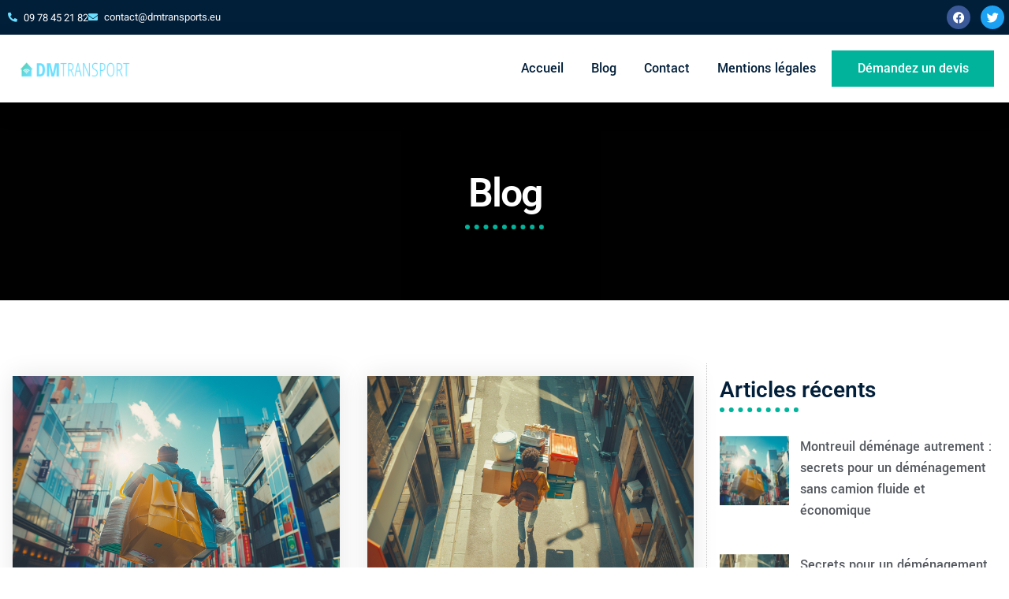

--- FILE ---
content_type: text/html; charset=UTF-8
request_url: https://www.dmtransports.eu/2024/02/23/
body_size: 22665
content:
<!DOCTYPE html>
<html lang="fr-FR">
<head>
	<meta charset="UTF-8">
	<meta name="viewport" content="width=device-width, initial-scale=1.0, viewport-fit=cover" />		<title>2 - 2024 - Dmtransports</title>
<meta name="robots" content="follow, noindex">
<meta property="og:url" content="https://www.dmtransports.eu/2024/02/23/">
<meta property="og:site_name" content="Dmtransports">
<meta property="og:locale" content="fr_FR">
<meta property="og:type" content="object">
<meta property="og:title" content="2 - 2024 - Dmtransports">
<meta property="fb:pages" content="">
<meta property="fb:admins" content="">
<meta property="fb:app_id" content="">
<meta name="twitter:card" content="summary">
<meta name="twitter:site" content="">
<meta name="twitter:creator" content="">
<meta name="twitter:title" content="2 - 2024 - Dmtransports">
<link rel='dns-prefetch' href='//fonts.googleapis.com' />
<link href='//hb.wpmucdn.com' rel='preconnect' />
<link href='http://fonts.googleapis.com' rel='preconnect' />
<link href='//fonts.gstatic.com' crossorigin='' rel='preconnect' />
<link rel="alternate" type="application/rss+xml" title="Dmtransports &raquo; Flux" href="https://www.dmtransports.eu/feed/" />
<link rel="alternate" type="application/rss+xml" title="Dmtransports &raquo; Flux des commentaires" href="https://www.dmtransports.eu/comments/feed/" />
<style id='wp-img-auto-sizes-contain-inline-css' type='text/css'>
img:is([sizes=auto i],[sizes^="auto," i]){contain-intrinsic-size:3000px 1500px}
/*# sourceURL=wp-img-auto-sizes-contain-inline-css */
</style>
<link rel='stylesheet' id='extend-builder-css-css' href='https://www.dmtransports.eu/wp-content/plugins/colibri-page-builder/extend-builder/assets/static/css/theme.css?ver=1.0.360' type='text/css' media='all' />
<style id='extend-builder-css-inline-css' type='text/css'>
/* page css */
/* part css : theme-shapes */
.colibri-shape-circles {
background-image:url('https://www.dmtransports.eu/wp-content/themes/colibri-wp/resources/images/header-shapes/circles.png')
}
.colibri-shape-10degree-stripes {
background-image:url('https://www.dmtransports.eu/wp-content/themes/colibri-wp/resources/images/header-shapes/10degree-stripes.png')
}
.colibri-shape-rounded-squares-blue {
background-image:url('https://www.dmtransports.eu/wp-content/themes/colibri-wp/resources/images/header-shapes/rounded-squares-blue.png')
}
.colibri-shape-many-rounded-squares-blue {
background-image:url('https://www.dmtransports.eu/wp-content/themes/colibri-wp/resources/images/header-shapes/many-rounded-squares-blue.png')
}
.colibri-shape-two-circles {
background-image:url('https://www.dmtransports.eu/wp-content/themes/colibri-wp/resources/images/header-shapes/two-circles.png')
}
.colibri-shape-circles-2 {
background-image:url('https://www.dmtransports.eu/wp-content/themes/colibri-wp/resources/images/header-shapes/circles-2.png')
}
.colibri-shape-circles-3 {
background-image:url('https://www.dmtransports.eu/wp-content/themes/colibri-wp/resources/images/header-shapes/circles-3.png')
}
.colibri-shape-circles-gradient {
background-image:url('https://www.dmtransports.eu/wp-content/themes/colibri-wp/resources/images/header-shapes/circles-gradient.png')
}
.colibri-shape-circles-white-gradient {
background-image:url('https://www.dmtransports.eu/wp-content/themes/colibri-wp/resources/images/header-shapes/circles-white-gradient.png')
}
.colibri-shape-waves {
background-image:url('https://www.dmtransports.eu/wp-content/themes/colibri-wp/resources/images/header-shapes/waves.png')
}
.colibri-shape-waves-inverted {
background-image:url('https://www.dmtransports.eu/wp-content/themes/colibri-wp/resources/images/header-shapes/waves-inverted.png')
}
.colibri-shape-dots {
background-image:url('https://www.dmtransports.eu/wp-content/themes/colibri-wp/resources/images/header-shapes/dots.png')
}
.colibri-shape-left-tilted-lines {
background-image:url('https://www.dmtransports.eu/wp-content/themes/colibri-wp/resources/images/header-shapes/left-tilted-lines.png')
}
.colibri-shape-right-tilted-lines {
background-image:url('https://www.dmtransports.eu/wp-content/themes/colibri-wp/resources/images/header-shapes/right-tilted-lines.png')
}
.colibri-shape-right-tilted-strips {
background-image:url('https://www.dmtransports.eu/wp-content/themes/colibri-wp/resources/images/header-shapes/right-tilted-strips.png')
}
/* part css : theme */

.h-y-container > *:not(:last-child), .h-x-container-inner > * {
  margin-bottom: 20px;
}
.h-x-container-inner, .h-column__content > .h-x-container > *:last-child {
  margin-bottom: -20px;
}
.h-x-container-inner > * {
  padding-left: 10px;
  padding-right: 10px;
}
.h-x-container-inner {
  margin-left: -10px;
  margin-right: -10px;
}
[class*=style-], [class*=local-style-], .h-global-transition, .h-global-transition-all, .h-global-transition-all * {
  transition-duration: 0.5s;
}
.wp-block-button .wp-block-button__link:not(.has-background),.wp-block-file .wp-block-file__button {
  background-color: #03a9f4;
  background-image: none;
}
.wp-block-button .wp-block-button__link:not(.has-background):hover,.wp-block-button .wp-block-button__link:not(.has-background):focus,.wp-block-button .wp-block-button__link:not(.has-background):active,.wp-block-file .wp-block-file__button:hover,.wp-block-file .wp-block-file__button:focus,.wp-block-file .wp-block-file__button:active {
  background-color: rgb(2, 110, 159);
  background-image: none;
}
.wp-block-button.is-style-outline .wp-block-button__link:not(.has-background) {
  color: #03a9f4;
  background-color: transparent;
  background-image: none;
  border-top-width: 2px;
  border-top-color: #03a9f4;
  border-top-style: solid;
  border-right-width: 2px;
  border-right-color: #03a9f4;
  border-right-style: solid;
  border-bottom-width: 2px;
  border-bottom-color: #03a9f4;
  border-bottom-style: solid;
  border-left-width: 2px;
  border-left-color: #03a9f4;
  border-left-style: solid;
}
.wp-block-button.is-style-outline .wp-block-button__link:not(.has-background):hover,.wp-block-button.is-style-outline .wp-block-button__link:not(.has-background):focus,.wp-block-button.is-style-outline .wp-block-button__link:not(.has-background):active {
  color: #fff;
  background-color: #03a9f4;
  background-image: none;
}
.has-background-color,*[class^="wp-block-"].is-style-solid-color {
  background-color: #03a9f4;
  background-image: none;
}
.has-colibri-color-1-background-color {
  background-color: #03a9f4;
  background-image: none;
}
.wp-block-button .wp-block-button__link.has-colibri-color-1-background-color {
  background-color: #03a9f4;
  background-image: none;
}
.wp-block-button .wp-block-button__link.has-colibri-color-1-background-color:hover,.wp-block-button .wp-block-button__link.has-colibri-color-1-background-color:focus,.wp-block-button .wp-block-button__link.has-colibri-color-1-background-color:active {
  background-color: rgb(2, 110, 159);
  background-image: none;
}
.wp-block-button.is-style-outline .wp-block-button__link.has-colibri-color-1-background-color {
  color: #03a9f4;
  background-color: transparent;
  background-image: none;
  border-top-width: 2px;
  border-top-color: #03a9f4;
  border-top-style: solid;
  border-right-width: 2px;
  border-right-color: #03a9f4;
  border-right-style: solid;
  border-bottom-width: 2px;
  border-bottom-color: #03a9f4;
  border-bottom-style: solid;
  border-left-width: 2px;
  border-left-color: #03a9f4;
  border-left-style: solid;
}
.wp-block-button.is-style-outline .wp-block-button__link.has-colibri-color-1-background-color:hover,.wp-block-button.is-style-outline .wp-block-button__link.has-colibri-color-1-background-color:focus,.wp-block-button.is-style-outline .wp-block-button__link.has-colibri-color-1-background-color:active {
  color: #fff;
  background-color: #03a9f4;
  background-image: none;
}
*[class^="wp-block-"].has-colibri-color-1-background-color,*[class^="wp-block-"] .has-colibri-color-1-background-color,*[class^="wp-block-"].is-style-solid-color.has-colibri-color-1-color,*[class^="wp-block-"].is-style-solid-color blockquote.has-colibri-color-1-color,*[class^="wp-block-"].is-style-solid-color blockquote.has-colibri-color-1-color p {
  background-color: #03a9f4;
  background-image: none;
}
.has-colibri-color-1-color {
  color: #03a9f4;
}
.has-colibri-color-2-background-color {
  background-color: #f79007;
  background-image: none;
}
.wp-block-button .wp-block-button__link.has-colibri-color-2-background-color {
  background-color: #f79007;
  background-image: none;
}
.wp-block-button .wp-block-button__link.has-colibri-color-2-background-color:hover,.wp-block-button .wp-block-button__link.has-colibri-color-2-background-color:focus,.wp-block-button .wp-block-button__link.has-colibri-color-2-background-color:active {
  background-color: rgb(162, 94, 5);
  background-image: none;
}
.wp-block-button.is-style-outline .wp-block-button__link.has-colibri-color-2-background-color {
  color: #f79007;
  background-color: transparent;
  background-image: none;
  border-top-width: 2px;
  border-top-color: #f79007;
  border-top-style: solid;
  border-right-width: 2px;
  border-right-color: #f79007;
  border-right-style: solid;
  border-bottom-width: 2px;
  border-bottom-color: #f79007;
  border-bottom-style: solid;
  border-left-width: 2px;
  border-left-color: #f79007;
  border-left-style: solid;
}
.wp-block-button.is-style-outline .wp-block-button__link.has-colibri-color-2-background-color:hover,.wp-block-button.is-style-outline .wp-block-button__link.has-colibri-color-2-background-color:focus,.wp-block-button.is-style-outline .wp-block-button__link.has-colibri-color-2-background-color:active {
  color: #fff;
  background-color: #f79007;
  background-image: none;
}
*[class^="wp-block-"].has-colibri-color-2-background-color,*[class^="wp-block-"] .has-colibri-color-2-background-color,*[class^="wp-block-"].is-style-solid-color.has-colibri-color-2-color,*[class^="wp-block-"].is-style-solid-color blockquote.has-colibri-color-2-color,*[class^="wp-block-"].is-style-solid-color blockquote.has-colibri-color-2-color p {
  background-color: #f79007;
  background-image: none;
}
.has-colibri-color-2-color {
  color: #f79007;
}
.has-colibri-color-3-background-color {
  background-color: #00bf87;
  background-image: none;
}
.wp-block-button .wp-block-button__link.has-colibri-color-3-background-color {
  background-color: #00bf87;
  background-image: none;
}
.wp-block-button .wp-block-button__link.has-colibri-color-3-background-color:hover,.wp-block-button .wp-block-button__link.has-colibri-color-3-background-color:focus,.wp-block-button .wp-block-button__link.has-colibri-color-3-background-color:active {
  background-color: rgb(0, 106, 75);
  background-image: none;
}
.wp-block-button.is-style-outline .wp-block-button__link.has-colibri-color-3-background-color {
  color: #00bf87;
  background-color: transparent;
  background-image: none;
  border-top-width: 2px;
  border-top-color: #00bf87;
  border-top-style: solid;
  border-right-width: 2px;
  border-right-color: #00bf87;
  border-right-style: solid;
  border-bottom-width: 2px;
  border-bottom-color: #00bf87;
  border-bottom-style: solid;
  border-left-width: 2px;
  border-left-color: #00bf87;
  border-left-style: solid;
}
.wp-block-button.is-style-outline .wp-block-button__link.has-colibri-color-3-background-color:hover,.wp-block-button.is-style-outline .wp-block-button__link.has-colibri-color-3-background-color:focus,.wp-block-button.is-style-outline .wp-block-button__link.has-colibri-color-3-background-color:active {
  color: #fff;
  background-color: #00bf87;
  background-image: none;
}
*[class^="wp-block-"].has-colibri-color-3-background-color,*[class^="wp-block-"] .has-colibri-color-3-background-color,*[class^="wp-block-"].is-style-solid-color.has-colibri-color-3-color,*[class^="wp-block-"].is-style-solid-color blockquote.has-colibri-color-3-color,*[class^="wp-block-"].is-style-solid-color blockquote.has-colibri-color-3-color p {
  background-color: #00bf87;
  background-image: none;
}
.has-colibri-color-3-color {
  color: #00bf87;
}
.has-colibri-color-4-background-color {
  background-color: #6632ff;
  background-image: none;
}
.wp-block-button .wp-block-button__link.has-colibri-color-4-background-color {
  background-color: #6632ff;
  background-image: none;
}
.wp-block-button .wp-block-button__link.has-colibri-color-4-background-color:hover,.wp-block-button .wp-block-button__link.has-colibri-color-4-background-color:focus,.wp-block-button .wp-block-button__link.has-colibri-color-4-background-color:active {
  background-color: rgb(68, 33, 170);
  background-image: none;
}
.wp-block-button.is-style-outline .wp-block-button__link.has-colibri-color-4-background-color {
  color: #6632ff;
  background-color: transparent;
  background-image: none;
  border-top-width: 2px;
  border-top-color: #6632ff;
  border-top-style: solid;
  border-right-width: 2px;
  border-right-color: #6632ff;
  border-right-style: solid;
  border-bottom-width: 2px;
  border-bottom-color: #6632ff;
  border-bottom-style: solid;
  border-left-width: 2px;
  border-left-color: #6632ff;
  border-left-style: solid;
}
.wp-block-button.is-style-outline .wp-block-button__link.has-colibri-color-4-background-color:hover,.wp-block-button.is-style-outline .wp-block-button__link.has-colibri-color-4-background-color:focus,.wp-block-button.is-style-outline .wp-block-button__link.has-colibri-color-4-background-color:active {
  color: #fff;
  background-color: #6632ff;
  background-image: none;
}
*[class^="wp-block-"].has-colibri-color-4-background-color,*[class^="wp-block-"] .has-colibri-color-4-background-color,*[class^="wp-block-"].is-style-solid-color.has-colibri-color-4-color,*[class^="wp-block-"].is-style-solid-color blockquote.has-colibri-color-4-color,*[class^="wp-block-"].is-style-solid-color blockquote.has-colibri-color-4-color p {
  background-color: #6632ff;
  background-image: none;
}
.has-colibri-color-4-color {
  color: #6632ff;
}
.has-colibri-color-5-background-color {
  background-color: #FFFFFF;
  background-image: none;
}
.wp-block-button .wp-block-button__link.has-colibri-color-5-background-color {
  background-color: #FFFFFF;
  background-image: none;
}
.wp-block-button .wp-block-button__link.has-colibri-color-5-background-color:hover,.wp-block-button .wp-block-button__link.has-colibri-color-5-background-color:focus,.wp-block-button .wp-block-button__link.has-colibri-color-5-background-color:active {
  background-color: rgb(102, 102, 102);
  background-image: none;
}
.wp-block-button.is-style-outline .wp-block-button__link.has-colibri-color-5-background-color {
  color: #FFFFFF;
  background-color: transparent;
  background-image: none;
  border-top-width: 2px;
  border-top-color: #FFFFFF;
  border-top-style: solid;
  border-right-width: 2px;
  border-right-color: #FFFFFF;
  border-right-style: solid;
  border-bottom-width: 2px;
  border-bottom-color: #FFFFFF;
  border-bottom-style: solid;
  border-left-width: 2px;
  border-left-color: #FFFFFF;
  border-left-style: solid;
}
.wp-block-button.is-style-outline .wp-block-button__link.has-colibri-color-5-background-color:hover,.wp-block-button.is-style-outline .wp-block-button__link.has-colibri-color-5-background-color:focus,.wp-block-button.is-style-outline .wp-block-button__link.has-colibri-color-5-background-color:active {
  color: #fff;
  background-color: #FFFFFF;
  background-image: none;
}
*[class^="wp-block-"].has-colibri-color-5-background-color,*[class^="wp-block-"] .has-colibri-color-5-background-color,*[class^="wp-block-"].is-style-solid-color.has-colibri-color-5-color,*[class^="wp-block-"].is-style-solid-color blockquote.has-colibri-color-5-color,*[class^="wp-block-"].is-style-solid-color blockquote.has-colibri-color-5-color p {
  background-color: #FFFFFF;
  background-image: none;
}
.has-colibri-color-5-color {
  color: #FFFFFF;
}
.has-colibri-color-6-background-color {
  background-color: #17252a;
  background-image: none;
}
.wp-block-button .wp-block-button__link.has-colibri-color-6-background-color {
  background-color: #17252a;
  background-image: none;
}
.wp-block-button .wp-block-button__link.has-colibri-color-6-background-color:hover,.wp-block-button .wp-block-button__link.has-colibri-color-6-background-color:focus,.wp-block-button .wp-block-button__link.has-colibri-color-6-background-color:active {
  background-color: rgb(23, 37, 42);
  background-image: none;
}
.wp-block-button.is-style-outline .wp-block-button__link.has-colibri-color-6-background-color {
  color: #17252a;
  background-color: transparent;
  background-image: none;
  border-top-width: 2px;
  border-top-color: #17252a;
  border-top-style: solid;
  border-right-width: 2px;
  border-right-color: #17252a;
  border-right-style: solid;
  border-bottom-width: 2px;
  border-bottom-color: #17252a;
  border-bottom-style: solid;
  border-left-width: 2px;
  border-left-color: #17252a;
  border-left-style: solid;
}
.wp-block-button.is-style-outline .wp-block-button__link.has-colibri-color-6-background-color:hover,.wp-block-button.is-style-outline .wp-block-button__link.has-colibri-color-6-background-color:focus,.wp-block-button.is-style-outline .wp-block-button__link.has-colibri-color-6-background-color:active {
  color: #fff;
  background-color: #17252a;
  background-image: none;
}
*[class^="wp-block-"].has-colibri-color-6-background-color,*[class^="wp-block-"] .has-colibri-color-6-background-color,*[class^="wp-block-"].is-style-solid-color.has-colibri-color-6-color,*[class^="wp-block-"].is-style-solid-color blockquote.has-colibri-color-6-color,*[class^="wp-block-"].is-style-solid-color blockquote.has-colibri-color-6-color p {
  background-color: #17252a;
  background-image: none;
}
.has-colibri-color-6-color {
  color: #17252a;
}
#colibri .woocommerce-store-notice,#colibri.woocommerce .content .h-section input[type=submit],#colibri.woocommerce-page  .content .h-section  input[type=button],#colibri.woocommerce .content .h-section  input[type=button],#colibri.woocommerce-page  .content .h-section .button,#colibri.woocommerce .content .h-section .button,#colibri.woocommerce-page  .content .h-section  a.button,#colibri.woocommerce .content .h-section  a.button,#colibri.woocommerce-page  .content .h-section button.button,#colibri.woocommerce .content .h-section button.button,#colibri.woocommerce-page  .content .h-section input.button,#colibri.woocommerce .content .h-section input.button,#colibri.woocommerce-page  .content .h-section input#submit,#colibri.woocommerce .content .h-section input#submit,#colibri.woocommerce-page  .content .h-section a.added_to_cart,#colibri.woocommerce .content .h-section a.added_to_cart,#colibri.woocommerce-page  .content .h-section .ui-slider-range,#colibri.woocommerce .content .h-section .ui-slider-range,#colibri.woocommerce-page  .content .h-section .ui-slider-handle,#colibri.woocommerce .content .h-section .ui-slider-handle {
  background-color: #03a9f4;
  background-image: none;
  border-top-width: 0px;
  border-top-color: #03a9f4;
  border-top-style: solid;
  border-right-width: 0px;
  border-right-color: #03a9f4;
  border-right-style: solid;
  border-bottom-width: 0px;
  border-bottom-color: #03a9f4;
  border-bottom-style: solid;
  border-left-width: 0px;
  border-left-color: #03a9f4;
  border-left-style: solid;
}
#colibri .woocommerce-store-notice:hover,#colibri .woocommerce-store-notice:focus,#colibri .woocommerce-store-notice:active,#colibri.woocommerce .content .h-section input[type=submit]:hover,#colibri.woocommerce .content .h-section input[type=submit]:focus,#colibri.woocommerce .content .h-section input[type=submit]:active,#colibri.woocommerce-page  .content .h-section  input[type=button]:hover,#colibri.woocommerce-page  .content .h-section  input[type=button]:focus,#colibri.woocommerce-page  .content .h-section  input[type=button]:active,#colibri.woocommerce .content .h-section  input[type=button]:hover,#colibri.woocommerce .content .h-section  input[type=button]:focus,#colibri.woocommerce .content .h-section  input[type=button]:active,#colibri.woocommerce-page  .content .h-section .button:hover,#colibri.woocommerce-page  .content .h-section .button:focus,#colibri.woocommerce-page  .content .h-section .button:active,#colibri.woocommerce .content .h-section .button:hover,#colibri.woocommerce .content .h-section .button:focus,#colibri.woocommerce .content .h-section .button:active,#colibri.woocommerce-page  .content .h-section  a.button:hover,#colibri.woocommerce-page  .content .h-section  a.button:focus,#colibri.woocommerce-page  .content .h-section  a.button:active,#colibri.woocommerce .content .h-section  a.button:hover,#colibri.woocommerce .content .h-section  a.button:focus,#colibri.woocommerce .content .h-section  a.button:active,#colibri.woocommerce-page  .content .h-section button.button:hover,#colibri.woocommerce-page  .content .h-section button.button:focus,#colibri.woocommerce-page  .content .h-section button.button:active,#colibri.woocommerce .content .h-section button.button:hover,#colibri.woocommerce .content .h-section button.button:focus,#colibri.woocommerce .content .h-section button.button:active,#colibri.woocommerce-page  .content .h-section input.button:hover,#colibri.woocommerce-page  .content .h-section input.button:focus,#colibri.woocommerce-page  .content .h-section input.button:active,#colibri.woocommerce .content .h-section input.button:hover,#colibri.woocommerce .content .h-section input.button:focus,#colibri.woocommerce .content .h-section input.button:active,#colibri.woocommerce-page  .content .h-section input#submit:hover,#colibri.woocommerce-page  .content .h-section input#submit:focus,#colibri.woocommerce-page  .content .h-section input#submit:active,#colibri.woocommerce .content .h-section input#submit:hover,#colibri.woocommerce .content .h-section input#submit:focus,#colibri.woocommerce .content .h-section input#submit:active,#colibri.woocommerce-page  .content .h-section a.added_to_cart:hover,#colibri.woocommerce-page  .content .h-section a.added_to_cart:focus,#colibri.woocommerce-page  .content .h-section a.added_to_cart:active,#colibri.woocommerce .content .h-section a.added_to_cart:hover,#colibri.woocommerce .content .h-section a.added_to_cart:focus,#colibri.woocommerce .content .h-section a.added_to_cart:active,#colibri.woocommerce-page  .content .h-section .ui-slider-range:hover,#colibri.woocommerce-page  .content .h-section .ui-slider-range:focus,#colibri.woocommerce-page  .content .h-section .ui-slider-range:active,#colibri.woocommerce .content .h-section .ui-slider-range:hover,#colibri.woocommerce .content .h-section .ui-slider-range:focus,#colibri.woocommerce .content .h-section .ui-slider-range:active,#colibri.woocommerce-page  .content .h-section .ui-slider-handle:hover,#colibri.woocommerce-page  .content .h-section .ui-slider-handle:focus,#colibri.woocommerce-page  .content .h-section .ui-slider-handle:active,#colibri.woocommerce .content .h-section .ui-slider-handle:hover,#colibri.woocommerce .content .h-section .ui-slider-handle:focus,#colibri.woocommerce .content .h-section .ui-slider-handle:active {
  background-color: rgb(2, 110, 159);
  background-image: none;
  border-top-width: 0px;
  border-top-color: rgb(2, 110, 159);
  border-top-style: solid;
  border-right-width: 0px;
  border-right-color: rgb(2, 110, 159);
  border-right-style: solid;
  border-bottom-width: 0px;
  border-bottom-color: rgb(2, 110, 159);
  border-bottom-style: solid;
  border-left-width: 0px;
  border-left-color: rgb(2, 110, 159);
  border-left-style: solid;
}
#colibri.woocommerce-page  .content .h-section .star-rating::before,#colibri.woocommerce .content .h-section .star-rating::before,#colibri.woocommerce-page  .content .h-section .star-rating span::before,#colibri.woocommerce .content .h-section .star-rating span::before {
  color: #03a9f4;
}
#colibri.woocommerce-page  .content .h-section .price,#colibri.woocommerce .content .h-section .price {
  color: #03a9f4;
}
#colibri.woocommerce-page  .content .h-section .price del,#colibri.woocommerce .content .h-section .price del {
  color: rgb(84, 194, 244);
}
#colibri.woocommerce-page  .content .h-section .onsale,#colibri.woocommerce .content .h-section .onsale {
  background-color: #03a9f4;
  background-image: none;
}
#colibri.woocommerce-page  .content .h-section .onsale:hover,#colibri.woocommerce-page  .content .h-section .onsale:focus,#colibri.woocommerce-page  .content .h-section .onsale:active,#colibri.woocommerce .content .h-section .onsale:hover,#colibri.woocommerce .content .h-section .onsale:focus,#colibri.woocommerce .content .h-section .onsale:active {
  background-color: rgb(2, 110, 159);
  background-image: none;
}
#colibri.woocommerce ul.products li.product h2:hover {
  color: #03a9f4;
}
#colibri.woocommerce-page  .content .h-section .woocommerce-pagination .page-numbers.current,#colibri.woocommerce .content .h-section .woocommerce-pagination .page-numbers.current,#colibri.woocommerce-page  .content .h-section .woocommerce-pagination a.page-numbers:hover,#colibri.woocommerce .content .h-section .woocommerce-pagination a.page-numbers:hover {
  background-color: #03a9f4;
  background-image: none;
}
#colibri.woocommerce-page  .content .h-section .comment-form-rating .stars a,#colibri.woocommerce .content .h-section .comment-form-rating .stars a {
  color: #03a9f4;
}
.h-section-global-spacing {
  padding-top: 90px;
  padding-bottom: 90px;
}
#colibri .colibri-language-switcher {
  background-color: white;
  background-image: none;
  top: 80px;
  border-top-width: 0px;
  border-top-style: none;
  border-top-left-radius: 4px;
  border-top-right-radius: 0px;
  border-right-width: 0px;
  border-right-style: none;
  border-bottom-width: 0px;
  border-bottom-style: none;
  border-bottom-left-radius: 4px;
  border-bottom-right-radius: 0px;
  border-left-width: 0px;
  border-left-style: none;
}
#colibri .colibri-language-switcher .lang-item {
  padding-top: 14px;
  padding-right: 18px;
  padding-bottom: 14px;
  padding-left: 18px;
}
body {
  font-family: Open Sans;
  font-weight: 400;
  font-size: 16px;
  line-height: 1.6;
  color: rgb(70, 112, 127);
}
body a {
  font-family: Open Sans;
  font-weight: 400;
  text-decoration: none;
  font-size: 1em;
  line-height: 1.5;
  color: #03a9f4;
}
body p {
  margin-bottom: 16px;
  font-family: Open Sans;
  font-weight: 400;
  font-size: 16px;
  line-height: 1.6;
  color: rgb(70, 112, 127);
}
body .h-lead p {
  margin-bottom: 16px;
  font-family: Open Sans;
  font-weight: 300;
  font-size: 1.25em;
  line-height: 1.5;
  color: rgb(37, 41, 42);
}
body blockquote p {
  margin-bottom: 16px;
  font-family: Open Sans;
  font-weight: 400;
  font-size: 16px;
  line-height: 1.6;
  color: rgb(70, 112, 127);
}
body h1 {
  margin-bottom: 16px;
  font-family: Open Sans;
  font-weight: 300;
  font-size: 3.375em;
  line-height: 1.26;
  color: rgb(23, 37, 42);
}
body h2 {
  margin-bottom: 16px;
  font-family: Open Sans;
  font-weight: 300;
  font-size: 2.625em;
  line-height: 1.143;
  color: rgb(23, 37, 42);
}
body h3 {
  margin-bottom: 16px;
  font-family: Open Sans;
  font-weight: 300;
  font-size: 2.25em;
  line-height: 1.25;
  color: rgb(23, 37, 42);
}
body h4 {
  margin-bottom: 16px;
  font-family: Open Sans;
  font-weight: 600;
  font-size: 1.25em;
  line-height: 1.6;
  color: rgb(23, 37, 42);
}
body h5 {
  margin-bottom: 16px;
  font-family: Open Sans;
  font-weight: 600;
  font-size: 1.125em;
  line-height: 1.55;
  color: rgb(23, 37, 42);
}
body h6 {
  margin-bottom: 16px;
  font-family: Open Sans;
  font-weight: 600;
  font-size: 1em;
  line-height: 1.6;
  color: rgb(23, 37, 42);
}


@media (min-width: 768px) and (max-width: 1023px){
.h-section-global-spacing {
  padding-top: 60px;
  padding-bottom: 60px;
}

}

@media (max-width: 767px){
.h-section-global-spacing {
  padding-top: 30px;
  padding-bottom: 30px;
}

}
/* part css : page */
#colibri .style-30 {
  animation-duration: 0.5s;
  padding-top: 20px;
  padding-right: 15px;
  padding-bottom: 20px;
  padding-left: 15px;
  background-color: transparent;
  background-image: none;
}
#colibri .h-navigation_sticky .style-30,#colibri .h-navigation_sticky.style-30 {
  background-color: #ffffff;
  background-image: none;
  padding-top: 10px;
  padding-bottom: 10px;
  box-shadow: 0px 0px 4px 0px rgba(0,0,0,0.5) ;
}
#colibri .style-32 {
  text-align: center;
  height: auto;
  min-height: unset;
}
#colibri .style-33-image {
  max-height: 70px;
}
#colibri .style-33 a,#colibri .style-33  .logo-text {
  color: #ffffff;
  text-decoration: none;
  font-size: 24px;
}
#colibri .style-33 .logo-text {
  color: #FFFFFF;
}
#colibri .h-navigation_sticky .style-33-image,#colibri .h-navigation_sticky.style-33-image {
  max-height: 70px;
}
#colibri .h-navigation_sticky .style-33 a,#colibri .h-navigation_sticky .style-33  .logo-text,#colibri .h-navigation_sticky.style-33 a,#colibri .h-navigation_sticky.style-33  .logo-text {
  color: #000000;
  text-decoration: none;
}
#colibri .style-34 {
  text-align: center;
  height: auto;
  min-height: unset;
}
#colibri .style-35 {
  height: 50px;
}
#colibri .style-36 {
  text-align: center;
  height: auto;
  min-height: unset;
}
#colibri .style-37 >  div > .colibri-menu-container > ul.colibri-menu {
  justify-content: flex-end;
}
#colibri .style-37 >  div > .colibri-menu-container > ul.colibri-menu > li {
  margin-top: 0px;
  margin-right: 20px;
  margin-bottom: 0px;
  margin-left: 20px;
  padding-top: 10px;
  padding-right: 0px;
  padding-bottom: 10px;
  padding-left: 0px;
}
#colibri .style-37 >  div > .colibri-menu-container > ul.colibri-menu > li.current_page_item,#colibri .style-37  >  div > .colibri-menu-container > ul.colibri-menu > li.current_page_item:hover {
  margin-top: 0px;
  margin-right: 20px;
  margin-bottom: 0px;
  margin-left: 20px;
  padding-top: 10px;
  padding-right: 0px;
  padding-bottom: 10px;
  padding-left: 0px;
}
#colibri .style-37 >  div > .colibri-menu-container > ul.colibri-menu > li > a {
  font-family: Open Sans;
  font-weight: 600;
  text-transform: uppercase;
  font-size: 14px;
  line-height: 1.5em;
  letter-spacing: 0px;
  color: #FFFFFF;
}
#colibri .style-37  >  div > .colibri-menu-container > ul.colibri-menu > li.hover  > a {
  color: rgb(166, 220, 244);
}
#colibri .style-37  >  div > .colibri-menu-container > ul.colibri-menu > li:hover > a,#colibri .style-37  >  div > .colibri-menu-container > ul.colibri-menu > li.hover  > a {
  color: rgb(166, 220, 244);
}
#colibri .style-37  >  div > .colibri-menu-container > ul.colibri-menu > li.current_page_item > a,#colibri .style-37  >  div > .colibri-menu-container > ul.colibri-menu > li.current_page_item > a:hover {
  font-family: Open Sans;
  font-weight: 600;
  text-transform: uppercase;
  font-size: 14px;
  line-height: 1.5em;
  letter-spacing: 0px;
  color: rgb(166, 220, 244);
}
#colibri .style-37 >  div > .colibri-menu-container > ul.colibri-menu li > ul {
  background-color: #ffffff;
  background-image: none;
  margin-right: 5px;
  margin-left: 5px;
  box-shadow: 0px 0px 5px 2px rgba(0, 0, 0, 0.04) ;
}
#colibri .style-37 >  div > .colibri-menu-container > ul.colibri-menu li > ul  li {
  padding-top: 10px;
  padding-right: 20px;
  padding-bottom: 10px;
  padding-left: 20px;
  border-top-width: 0px;
  border-top-style: none;
  border-right-width: 0px;
  border-right-style: none;
  border-bottom-width: 1px;
  border-bottom-color: rgba(128,128,128,.2);
  border-bottom-style: solid;
  border-left-width: 0px;
  border-left-style: none;
  background-color: rgb(255, 255, 255);
  background-image: none;
}
#colibri .style-37  >  div > .colibri-menu-container > ul.colibri-menu li > ul > li.hover {
  background-color: #03a9f4;
}
#colibri .style-37  >  div > .colibri-menu-container > ul.colibri-menu li > ul > li:hover,#colibri .style-37  >  div > .colibri-menu-container > ul.colibri-menu li > ul > li.hover {
  background-color: #03a9f4;
}
#colibri .style-37 >  div > .colibri-menu-container > ul.colibri-menu li > ul li.current_page_item,#colibri .style-37  >  div > .colibri-menu-container > ul.colibri-menu li > ul > li.current_page_item:hover {
  padding-top: 10px;
  padding-right: 20px;
  padding-bottom: 10px;
  padding-left: 20px;
  border-top-width: 0px;
  border-top-style: none;
  border-right-width: 0px;
  border-right-style: none;
  border-bottom-width: 1px;
  border-bottom-color: rgba(128,128,128,.2);
  border-bottom-style: solid;
  border-left-width: 0px;
  border-left-style: none;
  background-color: #03a9f4;
  background-image: none;
}
#colibri .style-37 >  div > .colibri-menu-container > ul.colibri-menu li > ul > li > a {
  font-size: 14px;
  color: rgb(37, 41, 42);
}
#colibri .style-37  >  div > .colibri-menu-container > ul.colibri-menu li > ul > li.hover  > a {
  color: rgb(255, 255, 255);
}
#colibri .style-37  >  div > .colibri-menu-container > ul.colibri-menu li > ul > li:hover > a,#colibri .style-37  >  div > .colibri-menu-container > ul.colibri-menu li > ul > li.hover  > a {
  color: rgb(255, 255, 255);
}
#colibri .style-37 >  div > .colibri-menu-container > ul.colibri-menu li > ul > li.current_page_item > a,#colibri .style-37  >  div > .colibri-menu-container > ul.colibri-menu li > ul > li.current_page_item > a:hover {
  font-size: 14px;
  color: rgb(255, 255, 255);
}
#colibri .style-37 >  div > .colibri-menu-container > ul.colibri-menu.bordered-active-item > li::after,#colibri .style-37 
      ul.colibri-menu.bordered-active-item > li::before {
  background-color: rgb(166, 220, 244);
  background-image: none;
  height: 3px;
}
#colibri .style-37 >  div > .colibri-menu-container > ul.colibri-menu.solid-active-item > li::after,#colibri .style-37 
      ul.colibri-menu.solid-active-item > li::before {
  background-color: white;
  background-image: none;
  border-top-width: 0px;
  border-top-style: none;
  border-top-left-radius: 0%;
  border-top-right-radius: 0%;
  border-right-width: 0px;
  border-right-style: none;
  border-bottom-width: 0px;
  border-bottom-style: none;
  border-bottom-left-radius: 0%;
  border-bottom-right-radius: 0%;
  border-left-width: 0px;
  border-left-style: none;
}
#colibri .style-37 >  div > .colibri-menu-container > ul.colibri-menu > li > ul {
  margin-top: 0px;
}
#colibri .style-37 >  div > .colibri-menu-container > ul.colibri-menu > li > ul::before {
  height: 0px;
  width: 100% ;
}
#colibri .style-37 >  div > .colibri-menu-container > ul.colibri-menu  li > a > svg,#colibri .style-37 >  div > .colibri-menu-container > ul.colibri-menu  li > a >  .arrow-wrapper {
  padding-right: 5px;
  padding-left: 5px;
  color: black;
}
#colibri .style-37 >  div > .colibri-menu-container > ul.colibri-menu li.current_page_item > a > svg,#colibri .style-37 >  div > .colibri-menu-container > ul.colibri-menu > li.current_page_item:hover > a > svg,#colibri .style-37 >  div > .colibri-menu-container > ul.colibri-menu li.current_page_item > a > .arrow-wrapper,#colibri .style-37 >  div > .colibri-menu-container > ul.colibri-menu > li.current_page_item:hover > a > .arrow-wrapper {
  padding-right: 5px;
  padding-left: 5px;
  color: black;
}
#colibri .style-37 >  div > .colibri-menu-container > ul.colibri-menu li > ul  li > a > svg,#colibri .style-37 >  div > .colibri-menu-container > ul.colibri-menu li > ul  li > a >  .arrow-wrapper {
  color: rgb(255, 255, 255);
}
#colibri .style-37 >  div > .colibri-menu-container > ul.colibri-menu li > ul li.current_page_item > a > svg,#colibri .style-37 >  div > .colibri-menu-container > ul.colibri-menu li > ul > li.current_page_item:hover > a > svg,#colibri .style-37 >  div > .colibri-menu-container > ul.colibri-menu li > ul li.current_page_item > a > .arrow-wrapper,#colibri .style-37 >  div > .colibri-menu-container > ul.colibri-menu li > ul > li.current_page_item:hover > a > .arrow-wrapper {
  color: rgb(255, 255, 255);
}
#colibri .h-navigation_sticky .style-37 >  div > .colibri-menu-container > ul.colibri-menu > li > a,#colibri .h-navigation_sticky.style-37 >  div > .colibri-menu-container > ul.colibri-menu > li > a {
  color: rgb(2, 110, 159);
}
#colibri .h-navigation_sticky .style-37  >  div > .colibri-menu-container > ul.colibri-menu > li.hover  > a,#colibri .h-navigation_sticky.style-37  >  div > .colibri-menu-container > ul.colibri-menu > li.hover  > a {
  color: #03a9f4;
}
#colibri .h-navigation_sticky .style-37  >  div > .colibri-menu-container > ul.colibri-menu > li:hover > a,#colibri .h-navigation_sticky .style-37  >  div > .colibri-menu-container > ul.colibri-menu > li.hover  > a,#colibri .h-navigation_sticky.style-37  >  div > .colibri-menu-container > ul.colibri-menu > li:hover > a,#colibri .h-navigation_sticky.style-37  >  div > .colibri-menu-container > ul.colibri-menu > li.hover  > a {
  color: #03a9f4;
}
#colibri .h-navigation_sticky .style-37  >  div > .colibri-menu-container > ul.colibri-menu > li.current_page_item > a,#colibri .h-navigation_sticky .style-37  >  div > .colibri-menu-container > ul.colibri-menu > li.current_page_item > a:hover,#colibri .h-navigation_sticky.style-37  >  div > .colibri-menu-container > ul.colibri-menu > li.current_page_item > a,#colibri .h-navigation_sticky.style-37  >  div > .colibri-menu-container > ul.colibri-menu > li.current_page_item > a:hover {
  color: #03a9f4;
}
#colibri .h-navigation_sticky .style-37 >  div > .colibri-menu-container > ul.colibri-menu.bordered-active-item > li::after,#colibri .h-navigation_sticky .style-37 
      ul.colibri-menu.bordered-active-item > li::before,#colibri .h-navigation_sticky.style-37 >  div > .colibri-menu-container > ul.colibri-menu.bordered-active-item > li::after,#colibri .h-navigation_sticky.style-37 
      ul.colibri-menu.bordered-active-item > li::before {
  background-color: #03a9f4;
  background-image: none;
}
#colibri .style-38-offscreen {
  background-color: #222B34;
  background-image: none;
  width: 300px !important;
}
#colibri .style-38-offscreenOverlay {
  background-color: rgba(0,0,0,0.5);
  background-image: none;
}
#colibri .style-38  .h-hamburger-icon {
  background-color: rgba(0, 0, 0, 0.1);
  background-image: none;
  border-top-width: 0px;
  border-top-color: black;
  border-top-style: solid;
  border-top-left-radius: 100%;
  border-top-right-radius: 100%;
  border-right-width: 0px;
  border-right-color: black;
  border-right-style: solid;
  border-bottom-width: 0px;
  border-bottom-color: black;
  border-bottom-style: solid;
  border-bottom-left-radius: 100%;
  border-bottom-right-radius: 100%;
  border-left-width: 0px;
  border-left-color: black;
  border-left-style: solid;
  fill: white;
  padding-top: 5px;
  padding-right: 5px;
  padding-bottom: 5px;
  padding-left: 5px;
  width: 24px;
  height: 24px;
}
#colibri .style-41 {
  text-align: center;
  height: auto;
  min-height: unset;
}
#colibri .style-42-image {
  max-height: 70px;
}
#colibri .style-42 a,#colibri .style-42  .logo-text {
  color: #ffffff;
  text-decoration: none;
}
#colibri .h-navigation_sticky .style-42-image,#colibri .h-navigation_sticky.style-42-image {
  max-height: 70px;
}
#colibri .h-navigation_sticky .style-42 a,#colibri .h-navigation_sticky .style-42  .logo-text,#colibri .h-navigation_sticky.style-42 a,#colibri .h-navigation_sticky.style-42  .logo-text {
  color: #000000;
  text-decoration: none;
}
#colibri .style-44 {
  text-align: center;
  height: auto;
  min-height: unset;
}
#colibri .style-45 >  div > .colibri-menu-container > ul.colibri-menu > li > a {
  padding-top: 12px;
  padding-bottom: 12px;
  padding-left: 40px;
  border-top-width: 0px;
  border-top-color: #808080;
  border-top-style: solid;
  border-right-width: 0px;
  border-right-color: #808080;
  border-right-style: solid;
  border-bottom-width: 1px;
  border-bottom-color: #808080;
  border-bottom-style: solid;
  border-left-width: 0px;
  border-left-color: #808080;
  border-left-style: solid;
  font-size: 14px;
  color: white;
}
#colibri .style-45  >  div > .colibri-menu-container > ul.colibri-menu > li.current_page_item > a,#colibri .style-45  >  div > .colibri-menu-container > ul.colibri-menu > li.current_page_item > a:hover {
  padding-top: 12px;
  padding-bottom: 12px;
  padding-left: 40px;
  border-top-width: 0px;
  border-top-color: #808080;
  border-top-style: solid;
  border-right-width: 0px;
  border-right-color: #808080;
  border-right-style: solid;
  border-bottom-width: 1px;
  border-bottom-color: #808080;
  border-bottom-style: solid;
  border-left-width: 0px;
  border-left-color: #808080;
  border-left-style: solid;
  font-size: 14px;
  color: white;
}
#colibri .style-45 >  div > .colibri-menu-container > ul.colibri-menu li > ul > li > a {
  padding-top: 12px;
  padding-bottom: 12px;
  padding-left: 40px;
  border-top-width: 0px;
  border-top-color: #808080;
  border-top-style: solid;
  border-right-width: 0px;
  border-right-color: #808080;
  border-right-style: solid;
  border-bottom-width: 1px;
  border-bottom-color: #808080;
  border-bottom-style: solid;
  border-left-width: 0px;
  border-left-color: #808080;
  border-left-style: solid;
  font-size: 14px;
  color: white;
}
#colibri .style-45 >  div > .colibri-menu-container > ul.colibri-menu li > ul > li.current_page_item > a,#colibri .style-45  >  div > .colibri-menu-container > ul.colibri-menu li > ul > li.current_page_item > a:hover {
  padding-top: 12px;
  padding-bottom: 12px;
  padding-left: 40px;
  border-top-width: 0px;
  border-top-color: #808080;
  border-top-style: solid;
  border-right-width: 0px;
  border-right-color: #808080;
  border-right-style: solid;
  border-bottom-width: 1px;
  border-bottom-color: #808080;
  border-bottom-style: solid;
  border-left-width: 0px;
  border-left-color: #808080;
  border-left-style: solid;
  font-size: 14px;
  color: white;
}
#colibri .style-45 >  div > .colibri-menu-container > ul.colibri-menu  li > a > svg,#colibri .style-45 >  div > .colibri-menu-container > ul.colibri-menu  li > a >  .arrow-wrapper {
  padding-right: 20px;
  padding-left: 20px;
  color: black;
}
#colibri .style-45 >  div > .colibri-menu-container > ul.colibri-menu li.current_page_item > a > svg,#colibri .style-45 >  div > .colibri-menu-container > ul.colibri-menu > li.current_page_item:hover > a > svg,#colibri .style-45 >  div > .colibri-menu-container > ul.colibri-menu li.current_page_item > a > .arrow-wrapper,#colibri .style-45 >  div > .colibri-menu-container > ul.colibri-menu > li.current_page_item:hover > a > .arrow-wrapper {
  padding-right: 20px;
  padding-left: 20px;
  color: black;
}
#colibri .style-45 >  div > .colibri-menu-container > ul.colibri-menu li > ul  li > a > svg,#colibri .style-45 >  div > .colibri-menu-container > ul.colibri-menu li > ul  li > a >  .arrow-wrapper {
  color: white;
  padding-right: 20px;
  padding-left: 20px;
}
#colibri .style-45 >  div > .colibri-menu-container > ul.colibri-menu li > ul li.current_page_item > a > svg,#colibri .style-45 >  div > .colibri-menu-container > ul.colibri-menu li > ul > li.current_page_item:hover > a > svg,#colibri .style-45 >  div > .colibri-menu-container > ul.colibri-menu li > ul li.current_page_item > a > .arrow-wrapper,#colibri .style-45 >  div > .colibri-menu-container > ul.colibri-menu li > ul > li.current_page_item:hover > a > .arrow-wrapper {
  color: white;
  padding-right: 20px;
  padding-left: 20px;
}
#colibri .style-52 {
  height: auto;
  min-height: unset;
  color: #FFFFFF;
  background-color: #03a9f4;
  background-image: none;
  padding-top: 50px;
  padding-bottom: 50px;
}
#colibri .style-52 h1 {
  color: #FFFFFF;
}
#colibri .style-52 h2 {
  color: #FFFFFF;
}
#colibri .style-52 h3 {
  color: #FFFFFF;
}
#colibri .style-52 h4 {
  color: #FFFFFF;
}
#colibri .style-52 h5 {
  color: #FFFFFF;
}
#colibri .style-52 h6 {
  color: #FFFFFF;
}
#colibri .style-52 p {
  color: #FFFFFF;
}
#colibri .style-54 {
  text-align: center;
  height: auto;
  min-height: unset;
}
#colibri .style-local-16-h4-outer {
  flex: 0 0 auto;
  -ms-flex: 0 0 auto;
  width: auto;
  max-width: 100%;
}
#colibri .h-navigation_sticky .style-local-16-h4-outer,#colibri .h-navigation_sticky.style-local-16-h4-outer {
  flex: 0 0 auto;
  -ms-flex: 0 0 auto;
  width: auto;
  max-width: 100%;
}
#colibri .style-local-16-h6-outer {
  flex: 1 1 0;
  -ms-flex: 1 1 0%;
  max-width: 100%;
}
#colibri .style-local-16-h8-outer {
  flex: 0 0 auto;
  -ms-flex: 0 0 auto;
  width: auto;
  max-width: 100%;
}
#colibri .h-navigation_sticky .style-local-16-h8-outer,#colibri .h-navigation_sticky.style-local-16-h8-outer {
  flex: 0 0 auto;
  -ms-flex: 0 0 auto;
  width: auto;
  max-width: 100%;
}
#colibri .style-local-16-h27-outer {
  width: 80% ;
  flex: 0 0 auto;
  -ms-flex: 0 0 auto;
}
.style-60 > .h-y-container > *:not(:last-child) {
  margin-bottom: 0px;
}
#colibri .style-local-19-f4-outer {
  width: 100% ;
  flex: 0 0 auto;
  -ms-flex: 0 0 auto;
}
#colibri .style-157 {
  height: auto;
  min-height: unset;
  padding-top: 0px;
  padding-bottom: 0px;
}
#colibri .style-163 {
  text-align: center;
  height: auto;
  min-height: unset;
}
#colibri .style-164 {
  border-top-width: 0px;
  border-top-style: none;
  border-right-width: 0px;
  border-right-style: none;
  border-bottom-width: 0px;
  border-bottom-style: none;
  border-left-width: 0px;
  border-left-style: none;
}
#colibri .style-164 .widget {
  text-align: left;
  border-top-width: 0px;
  border-top-style: none;
  border-right-width: 0px;
  border-right-style: none;
  border-bottom-width: 0px;
  border-bottom-style: none;
  border-left-width: 0px;
  border-left-style: none;
  margin-bottom: 20px;
}
#colibri .style-164 .widget h1,#colibri .style-164 .widget h2,#colibri .style-164 .widget h3,#colibri .style-164 .widget h4,#colibri .style-164 .widget h5,#colibri .style-164 .widget h6 {
  font-family: Open Sans;
  font-weight: 600;
  font-size: 16px;
  line-height: 1.6;
  color: #17252a;
  border-top-width: 0px;
  border-top-style: none;
  border-right-width: 0px;
  border-right-style: none;
  border-bottom-width: 0px;
  border-bottom-style: none;
  border-left-width: 0px;
  border-left-style: none;
  margin-bottom: 10px;
}
#colibri .style-164 .widget ul,#colibri .style-164 .widget ol {
  list-style-type: none;
}
#colibri .style-164 .widget ul li,#colibri .style-164 .widget ol li,#colibri .style-164 .widget  .textwidget p,#colibri .style-164 .widget  .calendar_wrap td ,#colibri .style-164  .widget  .calendar_wrap th ,#colibri .style-164  .widget  .calendar_wrap caption {
  font-family: Open Sans;
  font-weight: 400;
  text-decoration: none;
  font-size: 14px;
  color: rgb(37, 41, 42);
  padding-top: 4px;
  padding-bottom: 4px;
}
#colibri .style-164 .widget ul li a {
  font-family: Open Sans;
  font-weight: 400;
  text-decoration: none;
  font-size: 14px;
  color: rgb(102, 102, 102);
}
#colibri .style-164 .widget ul li a:hover {
  color: rgb(0, 0, 0);
}
#colibri .style-164 .widget ul li a:hover {
  color: rgb(0, 0, 0);
}
#colibri .style-164 .widget input:not([type="submit"]) {
  font-family: Open Sans;
  font-weight: 400;
  font-size: 16px;
  color: rgb(37, 41, 42);
  border-top-width: 0px;
  border-top-color: black;
  border-top-style: none;
  border-right-width: 0px;
  border-right-color: black;
  border-right-style: none;
  border-bottom-width: 0px;
  border-bottom-color: black;
  border-bottom-style: none;
  border-left-width: 0px;
  border-left-color: black;
  border-left-style: none;
}
#colibri .style-164 .widget.widget_search {
  background-color: unset;
  background-image: none;
  border-top-width: 1px;
  border-top-color: rgb(238, 238, 238);
  border-top-style: solid;
  border-top-left-radius: 5px;
  border-top-right-radius: 5px;
  border-right-width: 1px;
  border-right-color: rgb(238, 238, 238);
  border-right-style: solid;
  border-bottom-width: 1px;
  border-bottom-color: rgb(238, 238, 238);
  border-bottom-style: solid;
  border-bottom-left-radius: 5px;
  border-bottom-right-radius: 5px;
  border-left-width: 1px;
  border-left-color: rgb(238, 238, 238);
  border-left-style: solid;
  padding-top: 0px;
  padding-right: 0px;
  padding-bottom: 0px;
  padding-left: 0px;
  margin-bottom: 15px;
}
#colibri .style-164 .widget.widget_search h1,#colibri .style-164 .widget.widget_search h2,#colibri .style-164 .widget.widget_search h3,#colibri .style-164 .widget.widget_search h4,#colibri .style-164 .widget.widget_search h5,#colibri .style-164 .widget.widget_search h6 {
  border-top-width: 0px;
  border-top-style: none;
  border-right-width: 0px;
  border-right-style: none;
  border-bottom-width: 0px;
  border-bottom-style: none;
  border-left-width: 0px;
  border-left-style: none;
  font-size: 16px;
  color: #17252a;
}
#colibri .style-164 .widget.widget_search input:not([type="submit"]) {
  padding-top: 10px;
  padding-right: 12px;
  padding-bottom: 10px;
  padding-left: 12px;
  font-size: 16px;
  color: rgb(37, 41, 42);
  background-color: rgb(249, 250, 251);
  background-image: none;
  border-top-width: 0px;
  border-top-color: rgb(222, 222, 222);
  border-top-style: none;
  border-top-left-radius: 5px;
  border-top-right-radius: 0px;
  border-right-width: 0px;
  border-right-color: rgb(222, 222, 222);
  border-right-style: none;
  border-bottom-width: 0px;
  border-bottom-color: rgb(222, 222, 222);
  border-bottom-style: none;
  border-bottom-left-radius: 5px;
  border-bottom-right-radius: 0px;
  border-left-width: 0px;
  border-left-color: rgb(222, 222, 222);
  border-left-style: none;
  margin-top: 0px;
  margin-right: 0px;
  margin-bottom: 0px;
  margin-left: 0px;
}
#colibri .style-164 .widget.widget_search input:not([type="submit"])::placeholder {
  color: rgb(37, 41, 42);
}
#colibri .style-164 .widget.widget_search input[type="submit"],#colibri .style-164 .widget.widget_search button[type="submit"] {
  background-color: rgb(249, 250, 251);
  background-image: none;
  font-size: 16px;
  line-height: 1;
  color: #17252a;
  border-top-width: 0px;
  border-top-style: none;
  border-top-left-radius: 0px;
  border-top-right-radius: 5px;
  border-right-width: 0px;
  border-right-style: none;
  border-bottom-width: 0px;
  border-bottom-style: none;
  border-bottom-left-radius: 0px;
  border-bottom-right-radius: 5px;
  border-left-width: 0px;
  border-left-style: none;
  width: auto;
  padding-top: 10px;
  padding-right: 12px;
  padding-bottom: 10px;
  padding-left: 12px;
  margin-top: 0px;
  margin-right: 0px;
  margin-bottom: 0px;
  margin-left: 0px;
  transition-duration: 0.5s;
  display: inline-block;
}
#colibri .style-164 .widget.widget_search input[type="submit"]:hover,#colibri .style-164 .widget.widget_search button[type="submit"]:hover {
  color: #03a9f4;
}
#colibri .style-164 .widget.widget_search input[type="submit"]:hover,#colibri .style-164 .widget.widget_search button[type="submit"]:hover {
  color: #03a9f4;
}
#colibri .style-164 .widget.widget_search input[type="submit"] {
  display: none;
}
#colibri .style-164 .widget.widget_search button[type="submit"] {
  display: inline-block;
}
#colibri .style-local-34-s4-outer {
  width: 100% ;
  flex: 0 0 auto;
  -ms-flex: 0 0 auto;
}
#colibri .style-99 {
  margin-top: -30px;
}
#colibri .style-100 {
  height: auto;
  min-height: unset;
  padding-top: 0px;
  padding-bottom: 0px;
}
#colibri .style-106 {
  text-align: center;
  height: auto;
  min-height: unset;
  background-color: #FFFFFF;
  background-image: none;
  box-shadow: 0px 10px 40px 0px rgba(1, 51, 74, 0.15) ;
  border-top-width: 0px;
  border-top-style: none;
  border-top-left-radius: 5px;
  border-top-right-radius: 5px;
  border-right-width: 0px;
  border-right-style: none;
  border-bottom-width: 0px;
  border-bottom-style: none;
  border-bottom-left-radius: 5px;
  border-bottom-right-radius: 5px;
  border-left-width: 0px;
  border-left-style: none;
}
#colibri .style-107 {
  background-color: rgba(255,255,255,0);
  background-image: none;
  text-align: center;
  margin-bottom: 0px;
}
#colibri .style-107 .colibri-post-thumbnail-shortcode img {
  height: 300px;
  object-position: center center;
  object-fit: cover;
}
#colibri .style-108 {
  margin-bottom: 0px;
}
.style-109 > .h-y-container > *:not(:last-child) {
  margin-bottom: 10px;
}
#colibri .style-109 {
  text-align: left;
  height: auto;
  min-height: unset;
  border-top-width: 0px;
  border-top-color: rgb(238, 238, 238);
  border-top-style: solid;
  border-right-width: 0px;
  border-right-color: rgb(238, 238, 238);
  border-right-style: solid;
  border-bottom-width: 1px;
  border-bottom-color: rgb(238, 238, 238);
  border-bottom-style: solid;
  border-left-width: 0px;
  border-left-color: rgb(238, 238, 238);
  border-left-style: solid;
}
#colibri .style-110 {
  margin-bottom: 0px;
}
#colibri .style-110 a {
  text-decoration: none;
  font-size: 14px;
  color: rgb(70, 112, 127);
}
#colibri .style-110 a:hover {
  color: rgb(0, 0, 0);
}
#colibri .style-110 a:hover {
  color: rgb(0, 0, 0);
}
#colibri .style-110 .metadata-prefix {
  font-size: 14px;
  color: rgb(37, 41, 42);
}
#colibri .style-110 .metadata-suffix {
  font-size: 14px;
  color: rgb(37, 41, 42);
}
#colibri .style-110 svg {
  width: 18px ;
  height: 18px;
  display: none;
  margin-right: 5px;
}
#colibri .style-111 a {
  text-decoration: none;
  font-size: 14px;
  color: rgb(70, 112, 127);
}
#colibri .style-111 a:hover {
  color: rgb(0, 0, 0);
}
#colibri .style-111 a:hover {
  color: rgb(0, 0, 0);
}
#colibri .style-111 .metadata-prefix {
  font-size: 14px;
  color: rgb(37, 41, 42);
}
#colibri .style-111 .metadata-suffix {
  font-size: 14px;
  color: rgb(37, 41, 42);
}
#colibri .style-111 svg {
  width: 18px ;
  height: 18px;
  display: none;
  margin-right: 5px;
}
#colibri .style-112 h1,#colibri .style-112  h2,#colibri .style-112  h3,#colibri .style-112  h4,#colibri .style-112  h5,#colibri .style-112  h6 {
  margin-bottom: 0px;
  transition-duration: 0.5s;
}
#colibri .style-113 .colibri-post-excerpt {
  color: rgb(37, 41, 42);
}
.style-115 > .h-y-container > *:not(:last-child) {
  margin-bottom: 10px;
}
#colibri .style-115 {
  text-align: left;
  height: auto;
  min-height: unset;
}
#colibri .style-116 a {
  text-decoration: none;
  color: #03a9f4;
}
#colibri .style-116 a:hover {
  color: rgb(2, 110, 159);
}
#colibri .style-116 a:hover {
  color: rgb(2, 110, 159);
}
#colibri .style-116 svg {
  width: 24px ;
  height: 24px;
  display: inline-block;
  margin-right: 5px;
}
.style-117 > .h-y-container > *:not(:last-child) {
  margin-bottom: 10px;
}
#colibri .style-117 {
  text-align: right;
  height: auto;
  min-height: unset;
}
#colibri .style-119-icon {
  width: 16px;
  height: 16px;
  margin-right: 0px;
  margin-left: 5px;
}
#colibri .style-119 {
  text-align: center;
  font-family: Open Sans;
  font-weight: 400;
  font-size: 16px;
  line-height: 1.6;
  color: #03a9f4;
  border-top-width: 2px;
  border-top-style: none;
  border-top-left-radius: 5px;
  border-top-right-radius: 5px;
  border-right-width: 2px;
  border-right-style: none;
  border-bottom-width: 2px;
  border-bottom-style: none;
  border-bottom-left-radius: 5px;
  border-bottom-right-radius: 5px;
  border-left-width: 2px;
  border-left-style: none;
}
#colibri .style-119:hover,#colibri .style-119:focus {
  color: rgb(2, 110, 159);
}
#colibri .style-119:active .style-119-icon {
  width: 16px;
  height: 16px;
  margin-right: 0px;
  margin-left: 5px;
}
#colibri .style-120 {
  border-top-width: 1px;
  border-top-color: rgb(224, 224, 224);
  border-top-style: solid;
  border-right-width: 0px;
  border-right-color: rgb(224, 224, 224);
  border-right-style: solid;
  border-bottom-width: 0px;
  border-bottom-color: rgb(224, 224, 224);
  border-bottom-style: solid;
  border-left-width: 0px;
  border-left-color: rgb(224, 224, 224);
  border-left-style: solid;
  margin-top: 45px;
  margin-right: 30px;
  margin-left: 30px;
}
#colibri .style-121 {
  text-align: center;
  height: auto;
  min-height: unset;
  padding-right: 15px;
}
#colibri .style-122 .nav-links .prev-navigation a,#colibri .style-122 .nav-links .next-navigation a {
  text-decoration: none;
  color: rgb(23, 37, 42);
  border-top-width: 2px;
  border-top-color: black;
  border-top-style: none;
  border-top-left-radius: 0px;
  border-top-right-radius: 0px;
  border-right-width: 2px;
  border-right-color: black;
  border-right-style: none;
  border-bottom-width: 2px;
  border-bottom-color: black;
  border-bottom-style: none;
  border-bottom-left-radius: 0px;
  border-bottom-right-radius: 0px;
  border-left-width: 2px;
  border-left-color: black;
  border-left-style: none;
}
#colibri .style-122 .nav-links .prev-navigation a:hover,#colibri .style-122 .nav-links .next-navigation a:hover {
  color: #03a9f4;
}
#colibri .style-122 .nav-links .prev-navigation a:hover,#colibri .style-122 .nav-links .next-navigation a:hover {
  color: #03a9f4;
}
#colibri .style-123 {
  text-align: center;
  height: auto;
  min-height: unset;
}
#colibri .style-124 .page-numbers.current {
  margin-right: 10px;
  color: #03a9f4;
}
#colibri .style-124 .page-numbers {
  margin-right: 10px;
  color: rgb(23, 37, 42);
}
#colibri .style-124 .page-numbers:hover {
  color: #03a9f4;
}
#colibri .style-124 .page-numbers:hover {
  color: #03a9f4;
}
#colibri .style-125 {
  text-align: center;
  height: auto;
  min-height: unset;
  padding-left: 15px;
}
#colibri .style-126 .nav-links .prev-navigation a,#colibri .style-126 .nav-links .next-navigation a {
  text-decoration: none;
  color: rgb(23, 37, 42);
  border-top-width: 2px;
  border-top-color: #17252a;
  border-top-style: none;
  border-top-left-radius: 0px;
  border-top-right-radius: 0px;
  border-right-width: 2px;
  border-right-color: #17252a;
  border-right-style: none;
  border-bottom-width: 2px;
  border-bottom-color: #17252a;
  border-bottom-style: none;
  border-bottom-left-radius: 0px;
  border-bottom-right-radius: 0px;
  border-left-width: 2px;
  border-left-color: #17252a;
  border-left-style: none;
}
#colibri .style-126 .nav-links .prev-navigation a:hover,#colibri .style-126 .nav-links .next-navigation a:hover {
  color: #03a9f4;
}
#colibri .style-126 .nav-links .prev-navigation a:hover,#colibri .style-126 .nav-links .next-navigation a:hover {
  color: #03a9f4;
}
.site .style-dynamic-25-m5-height {
  min-height: 300px;
}
#colibri .style-local-25-m7-outer {
  width: 100% ;
  flex: 0 0 auto;
  -ms-flex: 0 0 auto;
}
#colibri .style-local-25-m13-outer {
  width: 50% ;
  flex: 0 0 auto;
  -ms-flex: 0 0 auto;
}
#colibri .style-local-25-m15-outer {
  width: 50% ;
  flex: 0 0 auto;
  -ms-flex: 0 0 auto;
}
@media (max-width: 767px){
#colibri .style-30 {
  padding-top: 0px;
  padding-bottom: 0px;
}
#colibri .h-navigation_sticky .style-30,#colibri .h-navigation_sticky.style-30 {
  padding-top: 0px;
  padding-bottom: 0px;
}
#colibri .style-local-16-h4-outer {
  flex: 1 1 0;
  -ms-flex: 1 1 0%;
}
#colibri .h-navigation_sticky .style-local-16-h4-outer,#colibri .h-navigation_sticky.style-local-16-h4-outer {
  flex: 1 1 0;
  -ms-flex: 1 1 0%;
}
#colibri .style-local-16-h14-outer {
  width: 100% ;
  flex: 0 0 auto;
  -ms-flex: 0 0 auto;
}
#colibri .style-local-16-h17-outer {
  width: 100% ;
  flex: 0 0 auto;
  -ms-flex: 0 0 auto;
}
#colibri .style-local-16-h27-outer {
  width: 100% ;
}
#colibri .style-164 .widget {
  text-align: center;
}
#colibri .style-109 {
  text-align: center;
}
#colibri .style-120 {
  margin-right: 10px;
  margin-left: 10px;
}
#colibri .style-local-25-m4-outer {
  width: 100% ;
  flex: 0 0 auto;
  -ms-flex: 0 0 auto;
}}
@media (min-width: 768px) and (max-width: 1023px){
#colibri .style-99 {
  margin-top: -15px;
}
#colibri .style-120 {
  margin-right: 10px;
  margin-left: 10px;
}}

/*# sourceURL=extend-builder-css-inline-css */
</style>
<link rel='stylesheet' id='fancybox-css' href='https://www.dmtransports.eu/wp-content/plugins/colibri-page-builder/extend-builder/assets/static/fancybox/jquery.fancybox.min.css?ver=1.0.360' type='text/css' media='all' />
<style id='wp-emoji-styles-inline-css' type='text/css'>

	img.wp-smiley, img.emoji {
		display: inline !important;
		border: none !important;
		box-shadow: none !important;
		height: 1em !important;
		width: 1em !important;
		margin: 0 0.07em !important;
		vertical-align: -0.1em !important;
		background: none !important;
		padding: 0 !important;
	}
/*# sourceURL=wp-emoji-styles-inline-css */
</style>
<link rel='stylesheet' id='wp-block-library-css' href='https://www.dmtransports.eu/wp-includes/css/dist/block-library/style.min.css?ver=6.9' type='text/css' media='all' />
<style id='classic-theme-styles-inline-css' type='text/css'>
/*! This file is auto-generated */
.wp-block-button__link{color:#fff;background-color:#32373c;border-radius:9999px;box-shadow:none;text-decoration:none;padding:calc(.667em + 2px) calc(1.333em + 2px);font-size:1.125em}.wp-block-file__button{background:#32373c;color:#fff;text-decoration:none}
/*# sourceURL=/wp-includes/css/classic-themes.min.css */
</style>
<style id='global-styles-inline-css' type='text/css'>
:root{--wp--preset--aspect-ratio--square: 1;--wp--preset--aspect-ratio--4-3: 4/3;--wp--preset--aspect-ratio--3-4: 3/4;--wp--preset--aspect-ratio--3-2: 3/2;--wp--preset--aspect-ratio--2-3: 2/3;--wp--preset--aspect-ratio--16-9: 16/9;--wp--preset--aspect-ratio--9-16: 9/16;--wp--preset--color--black: #000000;--wp--preset--color--cyan-bluish-gray: #abb8c3;--wp--preset--color--white: #ffffff;--wp--preset--color--pale-pink: #f78da7;--wp--preset--color--vivid-red: #cf2e2e;--wp--preset--color--luminous-vivid-orange: #ff6900;--wp--preset--color--luminous-vivid-amber: #fcb900;--wp--preset--color--light-green-cyan: #7bdcb5;--wp--preset--color--vivid-green-cyan: #00d084;--wp--preset--color--pale-cyan-blue: #8ed1fc;--wp--preset--color--vivid-cyan-blue: #0693e3;--wp--preset--color--vivid-purple: #9b51e0;--wp--preset--color--colibri-color-1: #03a9f4;--wp--preset--color--colibri-color-2: #f79007;--wp--preset--color--colibri-color-3: #00bf87;--wp--preset--color--colibri-color-4: #6632ff;--wp--preset--color--colibri-color-5: #FFFFFF;--wp--preset--color--colibri-color-6: #17252a;--wp--preset--gradient--vivid-cyan-blue-to-vivid-purple: linear-gradient(135deg,rgb(6,147,227) 0%,rgb(155,81,224) 100%);--wp--preset--gradient--light-green-cyan-to-vivid-green-cyan: linear-gradient(135deg,rgb(122,220,180) 0%,rgb(0,208,130) 100%);--wp--preset--gradient--luminous-vivid-amber-to-luminous-vivid-orange: linear-gradient(135deg,rgb(252,185,0) 0%,rgb(255,105,0) 100%);--wp--preset--gradient--luminous-vivid-orange-to-vivid-red: linear-gradient(135deg,rgb(255,105,0) 0%,rgb(207,46,46) 100%);--wp--preset--gradient--very-light-gray-to-cyan-bluish-gray: linear-gradient(135deg,rgb(238,238,238) 0%,rgb(169,184,195) 100%);--wp--preset--gradient--cool-to-warm-spectrum: linear-gradient(135deg,rgb(74,234,220) 0%,rgb(151,120,209) 20%,rgb(207,42,186) 40%,rgb(238,44,130) 60%,rgb(251,105,98) 80%,rgb(254,248,76) 100%);--wp--preset--gradient--blush-light-purple: linear-gradient(135deg,rgb(255,206,236) 0%,rgb(152,150,240) 100%);--wp--preset--gradient--blush-bordeaux: linear-gradient(135deg,rgb(254,205,165) 0%,rgb(254,45,45) 50%,rgb(107,0,62) 100%);--wp--preset--gradient--luminous-dusk: linear-gradient(135deg,rgb(255,203,112) 0%,rgb(199,81,192) 50%,rgb(65,88,208) 100%);--wp--preset--gradient--pale-ocean: linear-gradient(135deg,rgb(255,245,203) 0%,rgb(182,227,212) 50%,rgb(51,167,181) 100%);--wp--preset--gradient--electric-grass: linear-gradient(135deg,rgb(202,248,128) 0%,rgb(113,206,126) 100%);--wp--preset--gradient--midnight: linear-gradient(135deg,rgb(2,3,129) 0%,rgb(40,116,252) 100%);--wp--preset--font-size--small: 13px;--wp--preset--font-size--medium: 20px;--wp--preset--font-size--large: 36px;--wp--preset--font-size--x-large: 42px;--wp--preset--spacing--20: 0.44rem;--wp--preset--spacing--30: 0.67rem;--wp--preset--spacing--40: 1rem;--wp--preset--spacing--50: 1.5rem;--wp--preset--spacing--60: 2.25rem;--wp--preset--spacing--70: 3.38rem;--wp--preset--spacing--80: 5.06rem;--wp--preset--shadow--natural: 6px 6px 9px rgba(0, 0, 0, 0.2);--wp--preset--shadow--deep: 12px 12px 50px rgba(0, 0, 0, 0.4);--wp--preset--shadow--sharp: 6px 6px 0px rgba(0, 0, 0, 0.2);--wp--preset--shadow--outlined: 6px 6px 0px -3px rgb(255, 255, 255), 6px 6px rgb(0, 0, 0);--wp--preset--shadow--crisp: 6px 6px 0px rgb(0, 0, 0);}:where(.is-layout-flex){gap: 0.5em;}:where(.is-layout-grid){gap: 0.5em;}body .is-layout-flex{display: flex;}.is-layout-flex{flex-wrap: wrap;align-items: center;}.is-layout-flex > :is(*, div){margin: 0;}body .is-layout-grid{display: grid;}.is-layout-grid > :is(*, div){margin: 0;}:where(.wp-block-columns.is-layout-flex){gap: 2em;}:where(.wp-block-columns.is-layout-grid){gap: 2em;}:where(.wp-block-post-template.is-layout-flex){gap: 1.25em;}:where(.wp-block-post-template.is-layout-grid){gap: 1.25em;}.has-black-color{color: var(--wp--preset--color--black) !important;}.has-cyan-bluish-gray-color{color: var(--wp--preset--color--cyan-bluish-gray) !important;}.has-white-color{color: var(--wp--preset--color--white) !important;}.has-pale-pink-color{color: var(--wp--preset--color--pale-pink) !important;}.has-vivid-red-color{color: var(--wp--preset--color--vivid-red) !important;}.has-luminous-vivid-orange-color{color: var(--wp--preset--color--luminous-vivid-orange) !important;}.has-luminous-vivid-amber-color{color: var(--wp--preset--color--luminous-vivid-amber) !important;}.has-light-green-cyan-color{color: var(--wp--preset--color--light-green-cyan) !important;}.has-vivid-green-cyan-color{color: var(--wp--preset--color--vivid-green-cyan) !important;}.has-pale-cyan-blue-color{color: var(--wp--preset--color--pale-cyan-blue) !important;}.has-vivid-cyan-blue-color{color: var(--wp--preset--color--vivid-cyan-blue) !important;}.has-vivid-purple-color{color: var(--wp--preset--color--vivid-purple) !important;}.has-black-background-color{background-color: var(--wp--preset--color--black) !important;}.has-cyan-bluish-gray-background-color{background-color: var(--wp--preset--color--cyan-bluish-gray) !important;}.has-white-background-color{background-color: var(--wp--preset--color--white) !important;}.has-pale-pink-background-color{background-color: var(--wp--preset--color--pale-pink) !important;}.has-vivid-red-background-color{background-color: var(--wp--preset--color--vivid-red) !important;}.has-luminous-vivid-orange-background-color{background-color: var(--wp--preset--color--luminous-vivid-orange) !important;}.has-luminous-vivid-amber-background-color{background-color: var(--wp--preset--color--luminous-vivid-amber) !important;}.has-light-green-cyan-background-color{background-color: var(--wp--preset--color--light-green-cyan) !important;}.has-vivid-green-cyan-background-color{background-color: var(--wp--preset--color--vivid-green-cyan) !important;}.has-pale-cyan-blue-background-color{background-color: var(--wp--preset--color--pale-cyan-blue) !important;}.has-vivid-cyan-blue-background-color{background-color: var(--wp--preset--color--vivid-cyan-blue) !important;}.has-vivid-purple-background-color{background-color: var(--wp--preset--color--vivid-purple) !important;}.has-black-border-color{border-color: var(--wp--preset--color--black) !important;}.has-cyan-bluish-gray-border-color{border-color: var(--wp--preset--color--cyan-bluish-gray) !important;}.has-white-border-color{border-color: var(--wp--preset--color--white) !important;}.has-pale-pink-border-color{border-color: var(--wp--preset--color--pale-pink) !important;}.has-vivid-red-border-color{border-color: var(--wp--preset--color--vivid-red) !important;}.has-luminous-vivid-orange-border-color{border-color: var(--wp--preset--color--luminous-vivid-orange) !important;}.has-luminous-vivid-amber-border-color{border-color: var(--wp--preset--color--luminous-vivid-amber) !important;}.has-light-green-cyan-border-color{border-color: var(--wp--preset--color--light-green-cyan) !important;}.has-vivid-green-cyan-border-color{border-color: var(--wp--preset--color--vivid-green-cyan) !important;}.has-pale-cyan-blue-border-color{border-color: var(--wp--preset--color--pale-cyan-blue) !important;}.has-vivid-cyan-blue-border-color{border-color: var(--wp--preset--color--vivid-cyan-blue) !important;}.has-vivid-purple-border-color{border-color: var(--wp--preset--color--vivid-purple) !important;}.has-vivid-cyan-blue-to-vivid-purple-gradient-background{background: var(--wp--preset--gradient--vivid-cyan-blue-to-vivid-purple) !important;}.has-light-green-cyan-to-vivid-green-cyan-gradient-background{background: var(--wp--preset--gradient--light-green-cyan-to-vivid-green-cyan) !important;}.has-luminous-vivid-amber-to-luminous-vivid-orange-gradient-background{background: var(--wp--preset--gradient--luminous-vivid-amber-to-luminous-vivid-orange) !important;}.has-luminous-vivid-orange-to-vivid-red-gradient-background{background: var(--wp--preset--gradient--luminous-vivid-orange-to-vivid-red) !important;}.has-very-light-gray-to-cyan-bluish-gray-gradient-background{background: var(--wp--preset--gradient--very-light-gray-to-cyan-bluish-gray) !important;}.has-cool-to-warm-spectrum-gradient-background{background: var(--wp--preset--gradient--cool-to-warm-spectrum) !important;}.has-blush-light-purple-gradient-background{background: var(--wp--preset--gradient--blush-light-purple) !important;}.has-blush-bordeaux-gradient-background{background: var(--wp--preset--gradient--blush-bordeaux) !important;}.has-luminous-dusk-gradient-background{background: var(--wp--preset--gradient--luminous-dusk) !important;}.has-pale-ocean-gradient-background{background: var(--wp--preset--gradient--pale-ocean) !important;}.has-electric-grass-gradient-background{background: var(--wp--preset--gradient--electric-grass) !important;}.has-midnight-gradient-background{background: var(--wp--preset--gradient--midnight) !important;}.has-small-font-size{font-size: var(--wp--preset--font-size--small) !important;}.has-medium-font-size{font-size: var(--wp--preset--font-size--medium) !important;}.has-large-font-size{font-size: var(--wp--preset--font-size--large) !important;}.has-x-large-font-size{font-size: var(--wp--preset--font-size--x-large) !important;}
:where(.wp-block-post-template.is-layout-flex){gap: 1.25em;}:where(.wp-block-post-template.is-layout-grid){gap: 1.25em;}
:where(.wp-block-term-template.is-layout-flex){gap: 1.25em;}:where(.wp-block-term-template.is-layout-grid){gap: 1.25em;}
:where(.wp-block-columns.is-layout-flex){gap: 2em;}:where(.wp-block-columns.is-layout-grid){gap: 2em;}
:root :where(.wp-block-pullquote){font-size: 1.5em;line-height: 1.6;}
/*# sourceURL=global-styles-inline-css */
</style>
<link rel='stylesheet' id='extend_builder_-fonts-css' href='https://fonts.googleapis.com/css?family=Muli%3A200%2C200italic%2C300%2C300italic%2C400%2C400italic%2C600%2C600italic%2C700%2C700italic%2C800%2C800italic%2C900%2C900italic%7COpen+Sans%3A300%2C300italic%2C400%2C400italic%2C600%2C600italic%2C700%2C700italic%2C800%2C800italic%7CPlayfair+Display%3A400%2C400italic%2C700%2C700italic%2C900%2C900italic&#038;subset=latin%2Clatin-ext&#038;display=swap' type='text/css' media='all' />
<link rel='stylesheet' id='contact-form-7-css' href='https://www.dmtransports.eu/wp-content/plugins/contact-form-7/includes/css/styles.css?ver=6.1.4' type='text/css' media='all' />
<link rel='stylesheet' id='colibri-wp-style-css' href='https://www.dmtransports.eu/wp-content/themes/colibri-wp/style.css?ver=6.9' type='text/css' media='all' />
<link rel='stylesheet' id='colibri-wp-child-style-css' href='https://www.dmtransports.eu/wp-content/themes/collibri-wp-child-master/style.css?ver=6.9' type='text/css' media='all' />
<link rel='stylesheet' id='elementor-icons-css' href='https://www.dmtransports.eu/wp-content/plugins/elementor/assets/lib/eicons/css/elementor-icons.min.css?ver=5.46.0' type='text/css' media='all' />
<link rel='stylesheet' id='elementor-frontend-css' href='https://www.dmtransports.eu/wp-content/plugins/elementor/assets/css/frontend.min.css?ver=3.34.4' type='text/css' media='all' />
<link rel='stylesheet' id='elementor-post-137-css' href='https://www.dmtransports.eu/wp-content/uploads/elementor/css/post-137.css?ver=1769830966' type='text/css' media='all' />
<link rel='stylesheet' id='elementor-pro-css' href='https://www.dmtransports.eu/wp-content/plugins/elementor-pro/assets/css/frontend.min.css?ver=3.7.2' type='text/css' media='all' />
<link rel='stylesheet' id='elementor-post-224-css' href='https://www.dmtransports.eu/wp-content/uploads/elementor/css/post-224.css?ver=1769830966' type='text/css' media='all' />
<link rel='stylesheet' id='elementor-post-221-css' href='https://www.dmtransports.eu/wp-content/uploads/elementor/css/post-221.css?ver=1769830966' type='text/css' media='all' />
<link rel='stylesheet' id='elementor-post-215-css' href='https://www.dmtransports.eu/wp-content/uploads/elementor/css/post-215.css?ver=1769837218' type='text/css' media='all' />
<link rel='stylesheet' id='elementor-gf-local-roboto-css' href='https://www.dmtransports.eu/wp-content/uploads/elementor/google-fonts/css/roboto.css?ver=1742270157' type='text/css' media='all' />
<link rel='stylesheet' id='elementor-gf-local-robotoslab-css' href='https://www.dmtransports.eu/wp-content/uploads/elementor/google-fonts/css/robotoslab.css?ver=1742270159' type='text/css' media='all' />
<link rel='stylesheet' id='elementor-gf-local-heebo-css' href='https://www.dmtransports.eu/wp-content/uploads/elementor/google-fonts/css/heebo.css?ver=1742270161' type='text/css' media='all' />
<link rel='stylesheet' id='elementor-gf-local-yantramanav-css' href='https://www.dmtransports.eu/wp-content/uploads/elementor/google-fonts/css/yantramanav.css?ver=1742270161' type='text/css' media='all' />
<link rel='stylesheet' id='elementor-gf-local-opensans-css' href='https://www.dmtransports.eu/wp-content/uploads/elementor/google-fonts/css/opensans.css?ver=1742270166' type='text/css' media='all' />
<link rel='stylesheet' id='elementor-icons-shared-0-css' href='https://www.dmtransports.eu/wp-content/plugins/elementor/assets/lib/font-awesome/css/fontawesome.min.css?ver=5.15.3' type='text/css' media='all' />
<link rel='stylesheet' id='elementor-icons-fa-solid-css' href='https://www.dmtransports.eu/wp-content/plugins/elementor/assets/lib/font-awesome/css/solid.min.css?ver=5.15.3' type='text/css' media='all' />
<link rel='stylesheet' id='elementor-icons-fa-brands-css' href='https://www.dmtransports.eu/wp-content/plugins/elementor/assets/lib/font-awesome/css/brands.min.css?ver=5.15.3' type='text/css' media='all' />
<script type="text/javascript" src="https://www.dmtransports.eu/wp-includes/js/jquery/jquery.min.js?ver=3.7.1" id="jquery-core-js"></script>
<script type="text/javascript" src="https://www.dmtransports.eu/wp-includes/js/jquery/jquery-migrate.min.js?ver=3.4.1" id="jquery-migrate-js"></script>
<script type="text/javascript" src="https://www.dmtransports.eu/wp-includes/js/imagesloaded.min.js?ver=5.0.0" id="imagesloaded-js"></script>
<script type="text/javascript" src="https://www.dmtransports.eu/wp-includes/js/masonry.min.js?ver=4.2.2" id="masonry-js"></script>
<script type="text/javascript" id="colibri-js-extra">
/* <![CDATA[ */
var colibriData = {"16-h2":{"data":{"sticky":{"className":"h-navigation_sticky animated","topSpacing":0,"top":0,"stickyOnMobile":true,"stickyOnTablet":true,"startAfterNode":{"enabled":false,"selector":".header, .page-header"},"animations":{"enabled":false,"currentInAnimationClass":"slideInDown","currentOutAnimationClass":"slideOutDownNavigation","allInAnimationsClasses":"slideInDown fadeIn h-global-transition-disable","allOutAnimationsClasses":"slideOutDownNavigation fadeOut h-global-transition-disable","duration":500}},"overlap":true}},"16-h9":{"data":{"type":"horizontal"}},"16-h12":{"data":[]},"25-m3":{"data":{"targetSelector":null}}};
//# sourceURL=colibri-js-extra
/* ]]> */
</script>
<script type="text/javascript" src="https://www.dmtransports.eu/wp-content/plugins/colibri-page-builder/extend-builder/assets/static/colibri.js?ver=1.0.360" id="colibri-js"></script>
<script type="text/javascript" src="https://www.dmtransports.eu/wp-content/plugins/colibri-page-builder/extend-builder/assets/static/typed.js?ver=1.0.360" id="typed-js"></script>
<script type="text/javascript" src="https://www.dmtransports.eu/wp-content/plugins/colibri-page-builder/extend-builder/assets/static/fancybox/jquery.fancybox.min.js?ver=1.0.360" id="fancybox-js"></script>
<script type="text/javascript" src="https://www.dmtransports.eu/wp-content/plugins/colibri-page-builder/extend-builder/assets/static/js/theme.js?ver=1.0.360" id="extend-builder-js-js"></script>
<link rel="https://api.w.org/" href="https://www.dmtransports.eu/wp-json/" /><link rel="EditURI" type="application/rsd+xml" title="RSD" href="https://www.dmtransports.eu/xmlrpc.php?rsd" />
<meta name="generator" content="WordPress 6.9" />
				<style>
					#wpadminbar ul li#wp-admin-bar-colibri_top_bar_menu {
						background-color: rgba(3, 169, 244, 0.3);
						padding-left: 8px;
						padding-right: 8px;
						margin: 0px 16px;
					}

					#wpadminbar ul li#wp-admin-bar-colibri_top_bar_menu>a {
						background-color: transparent;
						color: #fff;
					}


					#wpadminbar ul li#wp-admin-bar-colibri_top_bar_menu>a img {
						max-height: 24px;
						margin-top: -4px;
						margin-right: 6px;
					}

					#wpadminbar ul li#wp-admin-bar-colibri_top_bar_menu>.ab-sub-wrapper {
						margin-left: -8px;
					}

									</style>
		            <style type="text/css">
                body {
                --colibri-color-1: #03a9f4;--colibri-color-1--variant-1: #a6dcf4;--colibri-color-1--variant-2: #54c2f4;--colibri-color-1--variant-3: #03a9f4;--colibri-color-1--variant-4: #026e9f;--colibri-color-1--variant-5: #01334a;--colibri-color-2: #f79007;--colibri-color-2--variant-1: #f7d7ac;--colibri-color-2--variant-2: #f7b359;--colibri-color-2--variant-3: #f79007;--colibri-color-2--variant-4: #a25e05;--colibri-color-2--variant-5: #4d2d02;--colibri-color-3: #00bf87;--colibri-color-3--variant-1: #7fbfac;--colibri-color-3--variant-2: #40bf9a;--colibri-color-3--variant-3: #00bf87;--colibri-color-3--variant-4: #006a4b;--colibri-color-3--variant-5: #00150f;--colibri-color-4: #6632ff;--colibri-color-4--variant-1: #e5dcff;--colibri-color-4--variant-2: #a587ff;--colibri-color-4--variant-3: #6632ff;--colibri-color-4--variant-4: #4421aa;--colibri-color-4--variant-5: #221155;--colibri-color-5: #FFFFFF;--colibri-color-5--variant-1: #ffffff;--colibri-color-5--variant-2: #cccccc;--colibri-color-5--variant-3: #999999;--colibri-color-5--variant-4: #666666;--colibri-color-5--variant-5: #333333;--colibri-color-6: #17252a;--colibri-color-6--variant-1: #cccccc;--colibri-color-6--variant-2: #999999;--colibri-color-6--variant-3: #666666;--colibri-color-6--variant-4: #333333;--colibri-color-6--variant-5: #000000;                }
                </style>
        <meta name="generator" content="Elementor 3.34.4; features: additional_custom_breakpoints; settings: css_print_method-external, google_font-enabled, font_display-auto">
			<style>
				.e-con.e-parent:nth-of-type(n+4):not(.e-lazyloaded):not(.e-no-lazyload),
				.e-con.e-parent:nth-of-type(n+4):not(.e-lazyloaded):not(.e-no-lazyload) * {
					background-image: none !important;
				}
				@media screen and (max-height: 1024px) {
					.e-con.e-parent:nth-of-type(n+3):not(.e-lazyloaded):not(.e-no-lazyload),
					.e-con.e-parent:nth-of-type(n+3):not(.e-lazyloaded):not(.e-no-lazyload) * {
						background-image: none !important;
					}
				}
				@media screen and (max-height: 640px) {
					.e-con.e-parent:nth-of-type(n+2):not(.e-lazyloaded):not(.e-no-lazyload),
					.e-con.e-parent:nth-of-type(n+2):not(.e-lazyloaded):not(.e-no-lazyload) * {
						background-image: none !important;
					}
				}
			</style>
			<link rel="icon" href="https://www.dmtransports.eu/wp-content/uploads/2022/02/dmtransport-150x49.png" sizes="32x32" />
<link rel="icon" href="https://www.dmtransports.eu/wp-content/uploads/2022/02/dmtransport.png" sizes="192x192" />
<link rel="apple-touch-icon" href="https://www.dmtransports.eu/wp-content/uploads/2022/02/dmtransport.png" />
<meta name="msapplication-TileImage" content="https://www.dmtransports.eu/wp-content/uploads/2022/02/dmtransport.png" />
    <style>
        .colibri-featured-img-bg {
            background-image: url("https://www.dmtransports.eu/wp-content/uploads/2024/02/7ec7ea9c-8486-435c-84aa-45c39d1a82e7.jpg") !important;
        }
    </style>
    </head>
<body class="archive date wp-custom-logo wp-theme-colibri-wp wp-child-theme-collibri-wp-child-master elementor-default elementor-template-full-width elementor-kit-137 elementor-page-215">

		<div data-elementor-type="header" data-elementor-id="224" class="elementor elementor-224 elementor-location-header">
					<div class="elementor-section-wrap">
								<section class="elementor-section elementor-top-section elementor-element elementor-element-304cad9 elementor-section-content-middle elementor-section-boxed elementor-section-height-default elementor-section-height-default" data-id="304cad9" data-element_type="section" data-settings="{&quot;background_background&quot;:&quot;classic&quot;}">
						<div class="elementor-container elementor-column-gap-default">
					<div class="elementor-column elementor-col-50 elementor-top-column elementor-element elementor-element-46f2b1dd" data-id="46f2b1dd" data-element_type="column">
			<div class="elementor-widget-wrap elementor-element-populated">
						<div class="elementor-element elementor-element-4b9e8a8e elementor-icon-list--layout-inline elementor-mobile-align-center elementor-list-item-link-full_width elementor-widget elementor-widget-icon-list" data-id="4b9e8a8e" data-element_type="widget" data-widget_type="icon-list.default">
				<div class="elementor-widget-container">
							<ul class="elementor-icon-list-items elementor-inline-items">
							<li class="elementor-icon-list-item elementor-inline-item">
											<a href="tel:1232341234">

												<span class="elementor-icon-list-icon">
							<i aria-hidden="true" class="fas fa-phone-alt"></i>						</span>
										<span class="elementor-icon-list-text">09 78 45 21 82</span>
											</a>
									</li>
								<li class="elementor-icon-list-item elementor-inline-item">
											<span class="elementor-icon-list-icon">
							<i aria-hidden="true" class="fas fa-envelope"></i>						</span>
										<span class="elementor-icon-list-text">contact@dmtransports.eu</span>
									</li>
						</ul>
						</div>
				</div>
					</div>
		</div>
				<div class="elementor-column elementor-col-50 elementor-top-column elementor-element elementor-element-7e3df80b elementor-hidden-mobile" data-id="7e3df80b" data-element_type="column">
			<div class="elementor-widget-wrap elementor-element-populated">
						<div class="elementor-element elementor-element-7d44277 e-grid-align-right elementor-shape-rounded elementor-grid-0 elementor-widget elementor-widget-social-icons" data-id="7d44277" data-element_type="widget" data-widget_type="social-icons.default">
				<div class="elementor-widget-container">
							<div class="elementor-social-icons-wrapper elementor-grid" role="list">
							<span class="elementor-grid-item" role="listitem">
					<a class="elementor-icon elementor-social-icon elementor-social-icon-facebook elementor-repeater-item-293dbea" target="_blank">
						<span class="elementor-screen-only">Facebook</span>
						<i aria-hidden="true" class="fab fa-facebook"></i>					</a>
				</span>
							<span class="elementor-grid-item" role="listitem">
					<a class="elementor-icon elementor-social-icon elementor-social-icon-twitter elementor-repeater-item-ce31153" target="_blank">
						<span class="elementor-screen-only">Twitter</span>
						<i aria-hidden="true" class="fab fa-twitter"></i>					</a>
				</span>
					</div>
						</div>
				</div>
					</div>
		</div>
					</div>
		</section>
				<section class="elementor-section elementor-top-section elementor-element elementor-element-4fc86b6d elementor-section-content-middle elementor-section-boxed elementor-section-height-default elementor-section-height-default" data-id="4fc86b6d" data-element_type="section" data-settings="{&quot;background_background&quot;:&quot;classic&quot;,&quot;sticky&quot;:&quot;top&quot;,&quot;sticky_on&quot;:[&quot;desktop&quot;,&quot;tablet&quot;,&quot;mobile&quot;],&quot;sticky_offset&quot;:0,&quot;sticky_effects_offset&quot;:0}">
						<div class="elementor-container elementor-column-gap-default">
					<div class="elementor-column elementor-col-33 elementor-top-column elementor-element elementor-element-255b4935" data-id="255b4935" data-element_type="column">
			<div class="elementor-widget-wrap elementor-element-populated">
						<div class="elementor-element elementor-element-d55c435 elementor-widget elementor-widget-theme-site-logo elementor-widget-image" data-id="d55c435" data-element_type="widget" data-widget_type="theme-site-logo.default">
				<div class="elementor-widget-container">
																<a href="https://www.dmtransports.eu">
							<img width="215" height="49" src="https://www.dmtransports.eu/wp-content/uploads/2022/02/dmtransport.png" class="attachment-full size-full wp-image-55" alt="" />								</a>
															</div>
				</div>
					</div>
		</div>
				<div class="elementor-column elementor-col-33 elementor-top-column elementor-element elementor-element-79c8611d" data-id="79c8611d" data-element_type="column">
			<div class="elementor-widget-wrap elementor-element-populated">
						<div class="elementor-element elementor-element-36c64acb elementor-nav-menu__align-right elementor-nav-menu--stretch elementor-nav-menu--dropdown-tablet elementor-nav-menu__text-align-aside elementor-nav-menu--toggle elementor-nav-menu--burger elementor-widget elementor-widget-nav-menu" data-id="36c64acb" data-element_type="widget" data-settings="{&quot;submenu_icon&quot;:{&quot;value&quot;:&quot;&lt;i class=\&quot;fas fa-chevron-down\&quot;&gt;&lt;\/i&gt;&quot;,&quot;library&quot;:&quot;fa-solid&quot;},&quot;full_width&quot;:&quot;stretch&quot;,&quot;layout&quot;:&quot;horizontal&quot;,&quot;toggle&quot;:&quot;burger&quot;}" data-widget_type="nav-menu.default">
				<div class="elementor-widget-container">
								<nav migration_allowed="1" migrated="0" role="navigation" class="elementor-nav-menu--main elementor-nav-menu__container elementor-nav-menu--layout-horizontal e--pointer-none">
				<ul id="menu-1-36c64acb" class="elementor-nav-menu"><li class="menu-item menu-item-type-post_type menu-item-object-page menu-item-home menu-item-50"><a href="https://www.dmtransports.eu/" class="elementor-item">Accueil</a></li>
<li class="menu-item menu-item-type-post_type menu-item-object-page current_page_parent menu-item-51"><a href="https://www.dmtransports.eu/blog/" class="elementor-item">Blog</a></li>
<li class="menu-item menu-item-type-post_type menu-item-object-page menu-item-52"><a href="https://www.dmtransports.eu/contact/" class="elementor-item">Contact</a></li>
<li class="menu-item menu-item-type-post_type menu-item-object-page menu-item-54"><a href="https://www.dmtransports.eu/mentions-legales/" class="elementor-item">Mentions légales</a></li>
</ul>			</nav>
					<div class="elementor-menu-toggle" role="button" tabindex="0" aria-label="Menu Toggle" aria-expanded="false">
			<i aria-hidden="true" role="presentation" class="elementor-menu-toggle__icon--open eicon-menu-bar"></i><i aria-hidden="true" role="presentation" class="elementor-menu-toggle__icon--close eicon-close"></i>			<span class="elementor-screen-only">Menu</span>
		</div>
			<nav class="elementor-nav-menu--dropdown elementor-nav-menu__container" role="navigation" aria-hidden="true">
				<ul id="menu-2-36c64acb" class="elementor-nav-menu"><li class="menu-item menu-item-type-post_type menu-item-object-page menu-item-home menu-item-50"><a href="https://www.dmtransports.eu/" class="elementor-item" tabindex="-1">Accueil</a></li>
<li class="menu-item menu-item-type-post_type menu-item-object-page current_page_parent menu-item-51"><a href="https://www.dmtransports.eu/blog/" class="elementor-item" tabindex="-1">Blog</a></li>
<li class="menu-item menu-item-type-post_type menu-item-object-page menu-item-52"><a href="https://www.dmtransports.eu/contact/" class="elementor-item" tabindex="-1">Contact</a></li>
<li class="menu-item menu-item-type-post_type menu-item-object-page menu-item-54"><a href="https://www.dmtransports.eu/mentions-legales/" class="elementor-item" tabindex="-1">Mentions légales</a></li>
</ul>			</nav>
						</div>
				</div>
					</div>
		</div>
				<div class="elementor-column elementor-col-33 elementor-top-column elementor-element elementor-element-71457e2c elementor-hidden-mobile" data-id="71457e2c" data-element_type="column">
			<div class="elementor-widget-wrap elementor-element-populated">
						<div class="elementor-element elementor-element-6b134fae elementor-align-justify elementor-widget elementor-widget-button" data-id="6b134fae" data-element_type="widget" data-widget_type="button.default">
				<div class="elementor-widget-container">
									<div class="elementor-button-wrapper">
					<a class="elementor-button elementor-button-link elementor-size-md" href="/demandez-un-devis/">
						<span class="elementor-button-content-wrapper">
									<span class="elementor-button-text">Démandez un devis</span>
					</span>
					</a>
				</div>
								</div>
				</div>
					</div>
		</div>
					</div>
		</section>
							</div>
				</div>
				<div data-elementor-type="archive" data-elementor-id="215" class="elementor elementor-215 elementor-location-archive">
					<div class="elementor-section-wrap">
								<section class="elementor-section elementor-top-section elementor-element elementor-element-57cfa5e6 elementor-section-content-middle elementor-section-boxed elementor-section-height-default elementor-section-height-default elementor-invisible" data-id="57cfa5e6" data-element_type="section" data-settings="{&quot;background_background&quot;:&quot;classic&quot;,&quot;animation&quot;:&quot;fadeInDown&quot;}">
							<div class="elementor-background-overlay"></div>
							<div class="elementor-container elementor-column-gap-default">
					<div class="elementor-column elementor-col-100 elementor-top-column elementor-element elementor-element-69b43e98" data-id="69b43e98" data-element_type="column">
			<div class="elementor-widget-wrap elementor-element-populated">
						<div class="elementor-element elementor-element-7f06409e elementor-widget elementor-widget-heading" data-id="7f06409e" data-element_type="widget" data-widget_type="heading.default">
				<div class="elementor-widget-container">
					<h1 class="elementor-heading-title elementor-size-default">Blog</h1>				</div>
				</div>
				<div class="elementor-element elementor-element-cb5706c elementor-widget-divider--view-line elementor-widget elementor-widget-divider" data-id="cb5706c" data-element_type="widget" data-widget_type="divider.default">
				<div class="elementor-widget-container">
							<div class="elementor-divider">
			<span class="elementor-divider-separator">
						</span>
		</div>
						</div>
				</div>
					</div>
		</div>
					</div>
		</section>
				<section class="elementor-section elementor-top-section elementor-element elementor-element-75d2b222 elementor-section-boxed elementor-section-height-default elementor-section-height-default" data-id="75d2b222" data-element_type="section">
						<div class="elementor-container elementor-column-gap-default">
					<div class="elementor-column elementor-col-50 elementor-top-column elementor-element elementor-element-14983d88" data-id="14983d88" data-element_type="column">
			<div class="elementor-widget-wrap elementor-element-populated">
						<div class="elementor-element elementor-element-e4b58da elementor-grid-2 elementor-grid-tablet-2 elementor-grid-mobile-1 elementor-posts--thumbnail-top elementor-widget elementor-widget-posts" data-id="e4b58da" data-element_type="widget" data-settings="{&quot;classic_columns&quot;:&quot;2&quot;,&quot;classic_columns_tablet&quot;:&quot;2&quot;,&quot;classic_columns_mobile&quot;:&quot;1&quot;,&quot;classic_row_gap&quot;:{&quot;unit&quot;:&quot;px&quot;,&quot;size&quot;:35,&quot;sizes&quot;:[]},&quot;classic_row_gap_tablet&quot;:{&quot;unit&quot;:&quot;px&quot;,&quot;size&quot;:&quot;&quot;,&quot;sizes&quot;:[]},&quot;classic_row_gap_mobile&quot;:{&quot;unit&quot;:&quot;px&quot;,&quot;size&quot;:&quot;&quot;,&quot;sizes&quot;:[]}}" data-widget_type="posts.classic">
				<div class="elementor-widget-container">
							<div class="elementor-posts-container elementor-posts elementor-posts--skin-classic elementor-grid">
				<article class="elementor-post elementor-grid-item post-1135 post type-post status-publish format-standard has-post-thumbnail hentry category-demenagement">
				<a class="elementor-post__thumbnail__link" href="https://www.dmtransports.eu/demenagement-sans-camion-montreuil-2/" >
			<div class="elementor-post__thumbnail"><img fetchpriority="high" width="1344" height="896" src="https://www.dmtransports.eu/wp-content/uploads/2024/04/56e2d06d-7056-42c8-a643-5330ddae5563.jpg" class="attachment-full size-full wp-image-1136" alt="Techniques efficaces et économiques pour déménagement sans camion à Montreuil illustrées par une équipe organisant leurs boîtes de manière optimisée" /></div>
		</a>
				<div class="elementor-post__text">
				<h3 class="elementor-post__title">
			<a href="https://www.dmtransports.eu/demenagement-sans-camion-montreuil-2/" >
				Montreuil déménage autrement : secrets pour un déménagement sans camion fluide et économique			</a>
		</h3>
				<div class="elementor-post__meta-data">
					<span class="elementor-post-date">
			4 avril 2024		</span>
				</div>
				<div class="elementor-post__excerpt">
			<p>Vous &ecirc;tes sur le point de d&eacute;couvrir comment Montreuil r&eacute;volutionne l&rsquo;art du d&eacute;m&eacute;nagement. Imaginez un</p>
		</div>
				</div>
				</article>
				<article class="elementor-post elementor-grid-item post-1131 post type-post status-publish format-standard has-post-thumbnail hentry category-demenagement">
				<a class="elementor-post__thumbnail__link" href="https://www.dmtransports.eu/demenagement-sans-camion-montreuil/" >
			<div class="elementor-post__thumbnail"><img width="1344" height="896" src="https://www.dmtransports.eu/wp-content/uploads/2024/04/f9817975-3043-41e6-bd8c-a4ba5b7ab5ca-1.jpg" class="attachment-full size-full wp-image-1134" alt="" /></div>
		</a>
				<div class="elementor-post__text">
				<h3 class="elementor-post__title">
			<a href="https://www.dmtransports.eu/demenagement-sans-camion-montreuil/" >
				Secrets pour un déménagement sans camion réussi à Montreuil : votre guide incontournable			</a>
		</h3>
				<div class="elementor-post__meta-data">
					<span class="elementor-post-date">
			4 avril 2024		</span>
				</div>
				<div class="elementor-post__excerpt">
			<p>Vous envisagez de déménager à Montreuil sans faire appel à un camion, mais vous vous</p>
		</div>
				</div>
				</article>
				<article class="elementor-post elementor-grid-item post-1090 post type-post status-publish format-standard has-post-thumbnail hentry category-demenagement">
				<a class="elementor-post__thumbnail__link" href="https://www.dmtransports.eu/ecoles-education-montreuil/" >
			<div class="elementor-post__thumbnail"><img loading="lazy" width="1344" height="896" src="https://www.dmtransports.eu/wp-content/uploads/2024/03/2819ad22-578b-41bd-bdda-9e573616366a.jpg" class="attachment-full size-full wp-image-1091" alt="Famille examinant la liste des meilleures options éducatives à Montreuil pour une transition fluide lors de leur déménagement" /></div>
		</a>
				<div class="elementor-post__text">
				<h3 class="elementor-post__title">
			<a href="https://www.dmtransports.eu/ecoles-education-montreuil/" >
				Embrasser Montreuil : secrets pour une transition fluide vers les meilleures options éducatives lors de votre déménagement			</a>
		</h3>
				<div class="elementor-post__meta-data">
					<span class="elementor-post-date">
			27 mars 2024		</span>
				</div>
				<div class="elementor-post__excerpt">
			<p>Vous envisagez de poser vos valises &agrave; Montreuil et la question de l&rsquo;&eacute;ducation de vos</p>
		</div>
				</div>
				</article>
				<article class="elementor-post elementor-grid-item post-1088 post type-post status-publish format-standard has-post-thumbnail hentry category-demenagement">
				<a class="elementor-post__thumbnail__link" href="https://www.dmtransports.eu/montreuil-eco-demenagement-sans-carton-efficacite-simplicite/" >
			<div class="elementor-post__thumbnail"><img loading="lazy" width="1344" height="896" src="https://www.dmtransports.eu/wp-content/uploads/2024/03/807851fc-d9e8-4805-90f8-96d683f438e2.jpg" class="attachment-full size-full wp-image-1089" alt="Équipe de déménageurs à Montreuil chargeant des biens dans un camion de déménagement éco-responsable sans utiliser de cartons" /></div>
		</a>
				<div class="elementor-post__text">
				<h3 class="elementor-post__title">
			<a href="https://www.dmtransports.eu/montreuil-eco-demenagement-sans-carton-efficacite-simplicite/" >
				Montreuil déménage avec esprit : l&rsquo;éco-déménagement sans carton révèle son efficacité et simplicité			</a>
		</h3>
				<div class="elementor-post__meta-data">
					<span class="elementor-post-date">
			20 mars 2024		</span>
				</div>
				<div class="elementor-post__excerpt">
			<p>Vous &ecirc;tes sur le point de d&eacute;couvrir une r&eacute;volution dans l&rsquo;univers du d&eacute;m&eacute;nagement &agrave; Montreuil.</p>
		</div>
				</div>
				</article>
				<article class="elementor-post elementor-grid-item post-1086 post type-post status-publish format-standard has-post-thumbnail hentry category-vie-pratique">
				<a class="elementor-post__thumbnail__link" href="https://www.dmtransports.eu/montreuil-sous-loupe-quartiers-coup-coeur-vie-ideale-bon-quartier-habiter/" >
			<div class="elementor-post__thumbnail"><img loading="lazy" width="1024" height="1024" src="https://www.dmtransports.eu/wp-content/uploads/2024/03/eba0e0f2-7a8f-4c38-9160-0fb5c9d374d3.jpg" class="attachment-full size-full wp-image-1087" alt="Vue panoramique d&#039;un quartier paisible et charmant à Montreuil, idéal pour y habiter, sous un ciel dégagé" /></div>
		</a>
				<div class="elementor-post__text">
				<h3 class="elementor-post__title">
			<a href="https://www.dmtransports.eu/montreuil-sous-loupe-quartiers-coup-coeur-vie-ideale-bon-quartier-habiter/" >
				Montreuil sous Loupe: Dénicher les Quartiers Coup de Cœur pour une Vie Idéale			</a>
		</h3>
				<div class="elementor-post__meta-data">
					<span class="elementor-post-date">
			17 mars 2024		</span>
				</div>
				<div class="elementor-post__excerpt">
			<p>Vous &ecirc;tes sur le point de transformer votre vie en d&eacute;m&eacute;nageant et Montreuil vous fait</p>
		</div>
				</div>
				</article>
				<article class="elementor-post elementor-grid-item post-1084 post type-post status-publish format-standard has-post-thumbnail hentry category-debarras">
				<a class="elementor-post__thumbnail__link" href="https://www.dmtransports.eu/naviguez-serenite-demenagement-montreuil-analyse-experte-tarifs-estimation-besoins-debarras/" >
			<div class="elementor-post__thumbnail"><img loading="lazy" width="1792" height="1024" src="https://www.dmtransports.eu/wp-content/uploads/2024/02/naviguez-serenite-demenagement-montreuil-analyse-experte-tarifs-estimation-besoins-debarras.png" class="attachment-full size-full wp-image-1085" alt="Expert analysant les tarifs, l&#039;estimation et les besoins en débarras pour un déménagement serein à Montreuil" /></div>
		</a>
				<div class="elementor-post__text">
				<h3 class="elementor-post__title">
			<a href="https://www.dmtransports.eu/naviguez-serenite-demenagement-montreuil-analyse-experte-tarifs-estimation-besoins-debarras/" >
				Naviguez avec sérénité lors de votre déménagement à Montreuil : une analyse experte des tarifs, estimation et besoins en débarras			</a>
		</h3>
				<div class="elementor-post__meta-data">
					<span class="elementor-post-date">
			29 février 2024		</span>
				</div>
				<div class="elementor-post__excerpt">
			<p>Tandis que vous vous appr&ecirc;tez &agrave; entamer l&rsquo;intrigante aventure qu&rsquo;est un d&eacute;m&eacute;nagement &agrave; Montreuil, laissez-moi</p>
		</div>
				</div>
				</article>
				<article class="elementor-post elementor-grid-item post-1082 post type-post status-publish format-standard has-post-thumbnail hentry category-vie-pratique">
				<a class="elementor-post__thumbnail__link" href="https://www.dmtransports.eu/montreuil-avant-garde-demeler-mysteres-marche-immobilier-investissement-strategique-2023/" >
			<div class="elementor-post__thumbnail"><img loading="lazy" width="1344" height="896" src="https://www.dmtransports.eu/wp-content/uploads/2024/02/7ec7ea9c-8486-435c-84aa-45c39d1a82e7.jpg" class="attachment-full size-full wp-image-1083" alt="Vue aérienne de Montreuil illustrant le dynamique marché immobilier local pour un investissement stratégique en 2023" /></div>
		</a>
				<div class="elementor-post__text">
				<h3 class="elementor-post__title">
			<a href="https://www.dmtransports.eu/montreuil-avant-garde-demeler-mysteres-marche-immobilier-investissement-strategique-2023/" >
				Montreuil en Avant-garde : Démêler les Mystères du Marché Immobilier pour un Investissement Stratégique en 2023			</a>
		</h3>
				<div class="elementor-post__meta-data">
					<span class="elementor-post-date">
			23 février 2024		</span>
				</div>
				<div class="elementor-post__excerpt">
			<p>Vous &ecirc;tes sur le point de plonger dans les tr&eacute;fonds du march&eacute; immobilier de Montreuil,</p>
		</div>
				</div>
				</article>
				<article class="elementor-post elementor-grid-item post-1079 post type-post status-publish format-standard has-post-thumbnail hentry category-conseils-demenagement">
				<a class="elementor-post__thumbnail__link" href="https://www.dmtransports.eu/montreuil-maitrise-expertise-autorisation-stationnement-demenagement-serein-efficace/" >
			<div class="elementor-post__thumbnail"><img loading="lazy" width="1344" height="896" src="https://www.dmtransports.eu/wp-content/uploads/2024/02/7902e527-e0d2-419b-8fcf-f3215be01226.jpg" class="attachment-full size-full wp-image-1080" alt="Panneau de signalisation indiquant une zone de stationnement réservé pour déménagement à Montreuil, illustrant le service d&#039;expertise en autorisation de stationnement pour un déménagement sans tracas." /></div>
		</a>
				<div class="elementor-post__text">
				<h3 class="elementor-post__title">
			<a href="https://www.dmtransports.eu/montreuil-maitrise-expertise-autorisation-stationnement-demenagement-serein-efficace/" >
				Montreuil Maîtrisé : Expertise en Autorisation Stationnement pour un Déménagement Serein et Efficace			</a>
		</h3>
				<div class="elementor-post__meta-data">
					<span class="elementor-post-date">
			16 février 2024		</span>
				</div>
				<div class="elementor-post__excerpt">
			<p>Vous planifiez un d&eacute;m&eacute;nagement &agrave; Montreuil et l&rsquo;angoisse de l&rsquo;organisation vous guette ? Je vous</p>
		</div>
				</div>
				</article>
				<article class="elementor-post elementor-grid-item post-1071 post type-post status-publish format-standard has-post-thumbnail hentry category-conseils-demenagement">
				<a class="elementor-post__thumbnail__link" href="https://www.dmtransports.eu/demenager-suivre-conjoint-guide-pratique-transition-douceur/" >
			<div class="elementor-post__thumbnail"><img loading="lazy" width="1792" height="1024" src="https://www.dmtransports.eu/wp-content/uploads/2024/02/demenager-suivre-conjoint-guide-pratique-transition-douceur.png" class="attachment-full size-full wp-image-1072" alt="alt=&quot;Couple emballant des cartons pour déménager en douceur suite à la décision de suivre le conjoint dans une nouvelle ville&quot;" /></div>
		</a>
				<div class="elementor-post__text">
				<h3 class="elementor-post__title">
			<a href="https://www.dmtransports.eu/demenager-suivre-conjoint-guide-pratique-transition-douceur/" >
				Déménager pour Suivre son Conjoint : Guide Pratique pour une Transition en Douceur			</a>
		</h3>
				<div class="elementor-post__meta-data">
					<span class="elementor-post-date">
			1 février 2024		</span>
				</div>
				<div class="elementor-post__excerpt">
			<p>D&eacute;couvrez comment faire de l&rsquo;expression « d&eacute;m&eacute;nager pour suivre son conjoint » un projet enthousiasmant et non</p>
		</div>
				</div>
				</article>
				<article class="elementor-post elementor-grid-item post-1069 post type-post status-publish format-standard has-post-thumbnail hentry category-conseils-demenagement">
				<a class="elementor-post__thumbnail__link" href="https://www.dmtransports.eu/maximiser-espace-astuces-jardin-interieur-luxuriant-petit-espace/" >
			<div class="elementor-post__thumbnail"><img loading="lazy" width="1792" height="1024" src="https://www.dmtransports.eu/wp-content/uploads/2024/01/maximiser-espace-astuces-jardin-interieur-luxuriant-petit-espace.png" class="attachment-full size-full wp-image-1070" alt="&quot;Plantes luxuriantes dans un jardin d&#039;intérieur optimisé pour un petit espace&quot;" /></div>
		</a>
				<div class="elementor-post__text">
				<h3 class="elementor-post__title">
			<a href="https://www.dmtransports.eu/maximiser-espace-astuces-jardin-interieur-luxuriant-petit-espace/" >
				Maximiser votre espace : Astuces pour un jardin d&rsquo;intérieur luxuriant dans un petit espace			</a>
		</h3>
				<div class="elementor-post__meta-data">
					<span class="elementor-post-date">
			29 janvier 2024		</span>
				</div>
				<div class="elementor-post__excerpt">
			<p>Vous r&ecirc;vez d&rsquo;un jardin d&rsquo;int&eacute;rieur luxuriant mais vous &ecirc;tes limit&eacute; par un petit espace? Ne</p>
		</div>
				</div>
				</article>
				<article class="elementor-post elementor-grid-item post-1066 post type-post status-publish format-standard has-post-thumbnail hentry category-demenagement">
				<a class="elementor-post__thumbnail__link" href="https://www.dmtransports.eu/guide-ultime-tout-ce-quil-faut-savoir-pour-un-premier-emmenagement-reussi/" >
			<div class="elementor-post__thumbnail"><img loading="lazy" width="1000" height="800" src="https://www.dmtransports.eu/wp-content/uploads/2024/01/piles-cartons.png" class="attachment-full size-full wp-image-1065" alt="alt=&quot;Un kit essentiel de déménagement illustrant tout ce qu&#039;il faut pour un premier emménagement&quot;" /></div>
		</a>
				<div class="elementor-post__text">
				<h3 class="elementor-post__title">
			<a href="https://www.dmtransports.eu/guide-ultime-tout-ce-quil-faut-savoir-pour-un-premier-emmenagement-reussi/" >
				Guide Ultime : Tout ce qu&rsquo;il faut Savoir pour un Premier Emménagement Réussi			</a>
		</h3>
				<div class="elementor-post__meta-data">
					<span class="elementor-post-date">
			19 janvier 2024		</span>
				</div>
				<div class="elementor-post__excerpt">
			<p>Bravo, vous avez franchi une &eacute;tape d&eacute;cisive dans votre vie &#8211; votre tout premier d&eacute;m&eacute;nagement</p>
		</div>
				</div>
				</article>
				<article class="elementor-post elementor-grid-item post-1064 post type-post status-publish format-standard has-post-thumbnail hentry category-debarras">
				<a class="elementor-post__thumbnail__link" href="https://www.dmtransports.eu/comprendre-tarif-debarrasser-maison-guide-complet-conseils-pratiques/" >
			<div class="elementor-post__thumbnail"><img loading="lazy" width="1000" height="667" src="https://www.dmtransports.eu/wp-content/uploads/2024/01/2-men-placing-bundles-inside-moving-truck.png" class="attachment-full size-full wp-image-1063" alt="&quot;Comparaison des tarifs pour débarrasser une maison efficacement, guide complet et conseils pratiques.&quot;" /></div>
		</a>
				<div class="elementor-post__text">
				<h3 class="elementor-post__title">
			<a href="https://www.dmtransports.eu/comprendre-tarif-debarrasser-maison-guide-complet-conseils-pratiques/" >
				Comprendre le Tarif pour Débarrasser une Maison : Guide Complet et Conseils Pratiques			</a>
		</h3>
				<div class="elementor-post__meta-data">
					<span class="elementor-post-date">
			12 janvier 2024		</span>
				</div>
				<div class="elementor-post__excerpt">
			<p>Confront&eacute; &agrave; un projet de d&eacute;m&eacute;nagement ou &agrave; la n&eacute;cessit&eacute; de bien d&eacute;barrasser une maison,</p>
		</div>
				</div>
				</article>
				<article class="elementor-post elementor-grid-item post-1026 post type-post status-publish format-standard has-post-thumbnail hentry category-vie-pratique">
				<a class="elementor-post__thumbnail__link" href="https://www.dmtransports.eu/demenagement-comment-aider-votre-chat-a-prendre-ses-nouvelles-habitudes-dans-une-nouvelle-maison/" >
			<div class="elementor-post__thumbnail"><img loading="lazy" width="1000" height="667" src="https://www.dmtransports.eu/wp-content/uploads/2024/01/transition_chat_demenagement.jpg" class="attachment-full size-full wp-image-1025" alt="Chat s&#039;habitue à déménagement, nouvelle maison." /></div>
		</a>
				<div class="elementor-post__text">
				<h3 class="elementor-post__title">
			<a href="https://www.dmtransports.eu/demenagement-comment-aider-votre-chat-a-prendre-ses-nouvelles-habitudes-dans-une-nouvelle-maison/" >
				Déménagement : comment aider votre chat à prendre ses nouvelles habitudes dans une nouvelle maison			</a>
		</h3>
				<div class="elementor-post__meta-data">
					<span class="elementor-post-date">
			3 janvier 2024		</span>
				</div>
				<div class="elementor-post__excerpt">
			<p>D&eacute;m&eacute;nager peut &ecirc;tre une exp&eacute;rience stressante, non seulement pour vous, mais aussi pour votre fid&egrave;le</p>
		</div>
				</div>
				</article>
				<article class="elementor-post elementor-grid-item post-994 post type-post status-publish format-standard has-post-thumbnail hentry category-demenagement">
				<a class="elementor-post__thumbnail__link" href="https://www.dmtransports.eu/demenagement-et-garde-alternee-comment-gerer-un-demenagement-efficacement/" >
			<div class="elementor-post__thumbnail"><img loading="lazy" width="1500" height="1000" src="https://www.dmtransports.eu/wp-content/uploads/2023/12/demenagement_garde_alternee.jpg" class="attachment-full size-full wp-image-993" alt="Envisager de déménager peut être un processus stressant pour tout un chacun, azp plus lorsqu&#039;il s&#039;agit de gérer les spécificités de la garde alternée. L&#039;organisation et la logistique d&#039;un tel déménagement peut ajouter une couche supplémentaire de complexité à un changement d&#039;habitation déjà rempli de défis. Pendant ce temps, il est tout aussi important d&#039;assurer le bien-être de vos enfants et de maintenir une transition sans heurts pour eux. Cet article a pour but de vous éclairer sur comment, en tant que parent, gérer efficacement un tel déménagement. Des conseils sur le transport de vos biens à l&#039;adaptation de votre nouvel environnement, nous vous guidons à travers les étapes clés de ce processus essentiel." /></div>
		</a>
				<div class="elementor-post__text">
				<h3 class="elementor-post__title">
			<a href="https://www.dmtransports.eu/demenagement-et-garde-alternee-comment-gerer-un-demenagement-efficacement/" >
				Déménagement et Garde Alternée : Comment Gérer un Déménagement Efficacement			</a>
		</h3>
				<div class="elementor-post__meta-data">
					<span class="elementor-post-date">
			28 décembre 2023		</span>
				</div>
				<div class="elementor-post__excerpt">
			<p>Vous &ecirc;tes sur le point de d&eacute;m&eacute;nager et vous vous inqui&eacute;tez de la gestion de</p>
		</div>
				</div>
				</article>
				<article class="elementor-post elementor-grid-item post-988 post type-post status-publish format-standard has-post-thumbnail hentry category-maison">
				<a class="elementor-post__thumbnail__link" href="https://www.dmtransports.eu/maison-apres-demenagement/" >
			<div class="elementor-post__thumbnail"><img loading="lazy" width="1920" height="1280" src="https://www.dmtransports.eu/wp-content/uploads/2023/09/kenny-eliason-iAftdIcgpFc-unsplash.jpg" class="attachment-full size-full wp-image-989" alt="Le guide ultime pour transformer sa maison après un déménagement" /></div>
		</a>
				<div class="elementor-post__text">
				<h3 class="elementor-post__title">
			<a href="https://www.dmtransports.eu/maison-apres-demenagement/" >
				Le guide ultime pour transformer sa maison après un déménagement			</a>
		</h3>
				<div class="elementor-post__meta-data">
					<span class="elementor-post-date">
			9 septembre 2023		</span>
				</div>
				<div class="elementor-post__excerpt">
			<p>La p&eacute;riode de d&eacute;m&eacute;nagement est souvent marqu&eacute;e par un sentiment de renouveau et l&rsquo;envie de</p>
		</div>
				</div>
				</article>
				<article class="elementor-post elementor-grid-item post-986 post type-post status-publish format-standard has-post-thumbnail hentry category-conseils-demenagement">
				<a class="elementor-post__thumbnail__link" href="https://www.dmtransports.eu/demenager-periode-pointe/" >
			<div class="elementor-post__thumbnail"><img loading="lazy" width="1920" height="1280" src="https://www.dmtransports.eu/wp-content/uploads/2023/08/ismael-paramo-tnVdQGmWtb0-unsplash.jpg" class="attachment-full size-full wp-image-987" alt="Déménager en période de pointe" /></div>
		</a>
				<div class="elementor-post__text">
				<h3 class="elementor-post__title">
			<a href="https://www.dmtransports.eu/demenager-periode-pointe/" >
				Déménager en période de pointe : astuces pour garantir la disponibilité des déménageurs			</a>
		</h3>
				<div class="elementor-post__meta-data">
					<span class="elementor-post-date">
			30 août 2023		</span>
				</div>
				<div class="elementor-post__excerpt">
			<p>Le d&eacute;m&eacute;nagement est souvent consid&eacute;r&eacute; comme une &eacute;tape stressante et difficile dans la vie. Cela</p>
		</div>
				</div>
				</article>
				<article class="elementor-post elementor-grid-item post-984 post type-post status-publish format-standard has-post-thumbnail hentry category-conseils-demenagement">
				<a class="elementor-post__thumbnail__link" href="https://www.dmtransports.eu/gestion-emotions-demenagement/" >
			<div class="elementor-post__thumbnail"><img loading="lazy" width="1920" height="1280" src="https://www.dmtransports.eu/wp-content/uploads/2023/08/pexels-gary-barnes-6248764.jpg" class="attachment-full size-full wp-image-985" alt="Gérer vos émotions lors d&#039;un déménagement : comment s&#039;adapter et s&#039;épanouir dans votre nouvelle ville" /></div>
		</a>
				<div class="elementor-post__text">
				<h3 class="elementor-post__title">
			<a href="https://www.dmtransports.eu/gestion-emotions-demenagement/" >
				Gérer vos émotions lors d&rsquo;un déménagement : comment s&rsquo;adapter et s&rsquo;épanouir dans votre nouvelle ville			</a>
		</h3>
				<div class="elementor-post__meta-data">
					<span class="elementor-post-date">
			19 août 2023		</span>
				</div>
				<div class="elementor-post__excerpt">
			<p>D&eacute;m&eacute;nager dans une nouvelle ville peut &ecirc;tre &agrave; la fois excitant et stressant. Les &eacute;motions</p>
		</div>
				</div>
				</article>
				<article class="elementor-post elementor-grid-item post-982 post type-post status-publish format-standard has-post-thumbnail hentry category-demenagement">
				<a class="elementor-post__thumbnail__link" href="https://www.dmtransports.eu/stress-demenagement/" >
			<div class="elementor-post__thumbnail"><img loading="lazy" width="1920" height="1280" src="https://www.dmtransports.eu/wp-content/uploads/2023/08/pexels-karolina-grabowska-4506231.jpg" class="attachment-full size-full wp-image-983" alt="Stress et déménagement" /></div>
		</a>
				<div class="elementor-post__text">
				<h3 class="elementor-post__title">
			<a href="https://www.dmtransports.eu/stress-demenagement/" >
				Déménagement imminent : astuces pour apaiser votre esprit et minimiser le stress			</a>
		</h3>
				<div class="elementor-post__meta-data">
					<span class="elementor-post-date">
			11 août 2023		</span>
				</div>
				<div class="elementor-post__excerpt">
			<p>Le d&eacute;m&eacute;nagement est souvent consid&eacute;r&eacute; comme l&rsquo;un des &eacute;v&eacute;nements les plus stressants de la vie.</p>
		</div>
				</div>
				</article>
				<article class="elementor-post elementor-grid-item post-980 post type-post status-publish format-standard has-post-thumbnail hentry category-conseils-demenagement">
				<a class="elementor-post__thumbnail__link" href="https://www.dmtransports.eu/tri-demenagement/" >
			<div class="elementor-post__thumbnail"><img loading="lazy" width="1920" height="1280" src="https://www.dmtransports.eu/wp-content/uploads/2023/08/pexels-shvets-production-7203820.jpg" class="attachment-full size-full wp-image-981" alt="réussir son tri et désencombrement avant le déménagement" /></div>
		</a>
				<div class="elementor-post__text">
				<h3 class="elementor-post__title">
			<a href="https://www.dmtransports.eu/tri-demenagement/" >
				Comment réussir son tri et désencombrement avant le déménagement			</a>
		</h3>
				<div class="elementor-post__meta-data">
					<span class="elementor-post-date">
			3 août 2023		</span>
				</div>
				<div class="elementor-post__excerpt">
			<p>Lorsqu&rsquo;on pr&eacute;pare un d&eacute;m&eacute;nagement, il est essentiel de bien organiser les diff&eacute;rentes &eacute;tapes. Parmi celles-ci,</p>
		</div>
				</div>
				</article>
				<article class="elementor-post elementor-grid-item post-963 post type-post status-publish format-standard has-post-thumbnail hentry category-guide-assurance">
				<a class="elementor-post__thumbnail__link" href="https://www.dmtransports.eu/comment-debrancher-et-rebrancher-un-ordinateur/" >
			<div class="elementor-post__thumbnail"><img loading="lazy" width="1120" height="630" src="https://www.dmtransports.eu/wp-content/uploads/2022/12/entreprise-demenagement.jpg" class="attachment-full size-full wp-image-964" alt="" /></div>
		</a>
				<div class="elementor-post__text">
				<h3 class="elementor-post__title">
			<a href="https://www.dmtransports.eu/comment-debrancher-et-rebrancher-un-ordinateur/" >
				Comment débrancher et rebrancher un ordinateur ?			</a>
		</h3>
				<div class="elementor-post__meta-data">
					<span class="elementor-post-date">
			21 décembre 2022		</span>
				</div>
				<div class="elementor-post__excerpt">
			<p>Le d&eacute;branchement et le rebranchement d&rsquo;un ordinateur peuvent s&rsquo;av&eacute;rer &ecirc;tre une t&acirc;che intimidante si vous</p>
		</div>
				</div>
				</article>
				<article class="elementor-post elementor-grid-item post-937 post type-post status-publish format-standard has-post-thumbnail hentry category-demenagement">
				<a class="elementor-post__thumbnail__link" href="https://www.dmtransports.eu/ou-acheter-kit-demenagement/" >
			<div class="elementor-post__thumbnail"><img loading="lazy" width="2121" height="1414" src="https://www.dmtransports.eu/wp-content/uploads/2022/11/compteur-d-electricite-quelle-procedure-lors-d-un-demenagement.jpg" class="attachment-full size-full wp-image-938" alt="" /></div>
		</a>
				<div class="elementor-post__text">
				<h3 class="elementor-post__title">
			<a href="https://www.dmtransports.eu/ou-acheter-kit-demenagement/" >
				Où acheter Kit déménagement ?			</a>
		</h3>
				<div class="elementor-post__meta-data">
					<span class="elementor-post-date">
			27 novembre 2022		</span>
				</div>
				<div class="elementor-post__excerpt">
			<p>Le d&eacute;m&eacute;nagement est une &eacute;tape importante dans la vie de tout le monde. Il est</p>
		</div>
				</div>
				</article>
				<article class="elementor-post elementor-grid-item post-548 post type-post status-publish format-standard has-post-thumbnail hentry category-demenagement">
				<a class="elementor-post__thumbnail__link" href="https://www.dmtransports.eu/conseil-demenager-sans-ascenseur/" >
			<div class="elementor-post__thumbnail"><img loading="lazy" width="800" height="533" src="https://www.dmtransports.eu/wp-content/uploads/2022/09/demenagement-conseil.jpeg" class="attachment-full size-full wp-image-935" alt="" /></div>
		</a>
				<div class="elementor-post__text">
				<h3 class="elementor-post__title">
			<a href="https://www.dmtransports.eu/conseil-demenager-sans-ascenseur/" >
				8 conseils pour déménager sans ascenseur en toute sérénité			</a>
		</h3>
				<div class="elementor-post__meta-data">
					<span class="elementor-post-date">
			29 septembre 2022		</span>
				</div>
				<div class="elementor-post__excerpt">
			<p>D&eacute;m&eacute;nager est d&eacute;j&agrave; une t&acirc;che ardue en soi, mais quand il faut le faire sans</p>
		</div>
				</div>
				</article>
				</div>


		
						</div>
				</div>
					</div>
		</div>
				<div class="elementor-column elementor-col-50 elementor-top-column elementor-element elementor-element-4c6cacb6" data-id="4c6cacb6" data-element_type="column">
			<div class="elementor-widget-wrap elementor-element-populated">
						<div class="elementor-element elementor-element-36491f06 elementor-widget elementor-widget-heading" data-id="36491f06" data-element_type="widget" data-widget_type="heading.default">
				<div class="elementor-widget-container">
					<h4 class="elementor-heading-title elementor-size-default">Articles récents</h4>				</div>
				</div>
				<div class="elementor-element elementor-element-e559d8e elementor-widget-divider--view-line elementor-widget elementor-widget-divider" data-id="e559d8e" data-element_type="widget" data-widget_type="divider.default">
				<div class="elementor-widget-container">
							<div class="elementor-divider">
			<span class="elementor-divider-separator">
						</span>
		</div>
						</div>
				</div>
				<div class="elementor-element elementor-element-9cd338d elementor-grid-1 elementor-posts--thumbnail-left elementor-grid-tablet-2 elementor-grid-mobile-1 elementor-widget elementor-widget-posts" data-id="9cd338d" data-element_type="widget" data-settings="{&quot;classic_columns&quot;:&quot;1&quot;,&quot;classic_row_gap_mobile&quot;:{&quot;unit&quot;:&quot;px&quot;,&quot;size&quot;:21,&quot;sizes&quot;:[]},&quot;classic_columns_tablet&quot;:&quot;2&quot;,&quot;classic_columns_mobile&quot;:&quot;1&quot;,&quot;classic_row_gap&quot;:{&quot;unit&quot;:&quot;px&quot;,&quot;size&quot;:35,&quot;sizes&quot;:[]},&quot;classic_row_gap_tablet&quot;:{&quot;unit&quot;:&quot;px&quot;,&quot;size&quot;:&quot;&quot;,&quot;sizes&quot;:[]}}" data-widget_type="posts.classic">
				<div class="elementor-widget-container">
							<div class="elementor-posts-container elementor-posts elementor-posts--skin-classic elementor-grid">
				<article class="elementor-post elementor-grid-item post-1135 post type-post status-publish format-standard has-post-thumbnail hentry category-demenagement">
				<a class="elementor-post__thumbnail__link" href="https://www.dmtransports.eu/demenagement-sans-camion-montreuil-2/" >
			<div class="elementor-post__thumbnail"><img loading="lazy" width="300" height="200" src="https://www.dmtransports.eu/wp-content/uploads/2024/04/56e2d06d-7056-42c8-a643-5330ddae5563-300x200.jpg" class="attachment-medium size-medium wp-image-1136" alt="Techniques efficaces et économiques pour déménagement sans camion à Montreuil illustrées par une équipe organisant leurs boîtes de manière optimisée" /></div>
		</a>
				<div class="elementor-post__text">
				<h6 class="elementor-post__title">
			<a href="https://www.dmtransports.eu/demenagement-sans-camion-montreuil-2/" >
				Montreuil déménage autrement : secrets pour un déménagement sans camion fluide et économique			</a>
		</h6>
				</div>
				</article>
				<article class="elementor-post elementor-grid-item post-1131 post type-post status-publish format-standard has-post-thumbnail hentry category-demenagement">
				<a class="elementor-post__thumbnail__link" href="https://www.dmtransports.eu/demenagement-sans-camion-montreuil/" >
			<div class="elementor-post__thumbnail"><img loading="lazy" width="300" height="200" src="https://www.dmtransports.eu/wp-content/uploads/2024/04/f9817975-3043-41e6-bd8c-a4ba5b7ab5ca-1-300x200.jpg" class="attachment-medium size-medium wp-image-1134" alt="" /></div>
		</a>
				<div class="elementor-post__text">
				<h6 class="elementor-post__title">
			<a href="https://www.dmtransports.eu/demenagement-sans-camion-montreuil/" >
				Secrets pour un déménagement sans camion réussi à Montreuil : votre guide incontournable			</a>
		</h6>
				</div>
				</article>
				<article class="elementor-post elementor-grid-item post-1090 post type-post status-publish format-standard has-post-thumbnail hentry category-demenagement">
				<a class="elementor-post__thumbnail__link" href="https://www.dmtransports.eu/ecoles-education-montreuil/" >
			<div class="elementor-post__thumbnail"><img loading="lazy" width="300" height="200" src="https://www.dmtransports.eu/wp-content/uploads/2024/03/2819ad22-578b-41bd-bdda-9e573616366a-300x200.jpg" class="attachment-medium size-medium wp-image-1091" alt="Famille examinant la liste des meilleures options éducatives à Montreuil pour une transition fluide lors de leur déménagement" /></div>
		</a>
				<div class="elementor-post__text">
				<h6 class="elementor-post__title">
			<a href="https://www.dmtransports.eu/ecoles-education-montreuil/" >
				Embrasser Montreuil : secrets pour une transition fluide vers les meilleures options éducatives lors de votre déménagement			</a>
		</h6>
				</div>
				</article>
				<article class="elementor-post elementor-grid-item post-1088 post type-post status-publish format-standard has-post-thumbnail hentry category-demenagement">
				<a class="elementor-post__thumbnail__link" href="https://www.dmtransports.eu/montreuil-eco-demenagement-sans-carton-efficacite-simplicite/" >
			<div class="elementor-post__thumbnail"><img loading="lazy" width="300" height="200" src="https://www.dmtransports.eu/wp-content/uploads/2024/03/807851fc-d9e8-4805-90f8-96d683f438e2-300x200.jpg" class="attachment-medium size-medium wp-image-1089" alt="Équipe de déménageurs à Montreuil chargeant des biens dans un camion de déménagement éco-responsable sans utiliser de cartons" /></div>
		</a>
				<div class="elementor-post__text">
				<h6 class="elementor-post__title">
			<a href="https://www.dmtransports.eu/montreuil-eco-demenagement-sans-carton-efficacite-simplicite/" >
				Montreuil déménage avec esprit : l&rsquo;éco-déménagement sans carton révèle son efficacité et simplicité			</a>
		</h6>
				</div>
				</article>
				<article class="elementor-post elementor-grid-item post-1086 post type-post status-publish format-standard has-post-thumbnail hentry category-vie-pratique">
				<a class="elementor-post__thumbnail__link" href="https://www.dmtransports.eu/montreuil-sous-loupe-quartiers-coup-coeur-vie-ideale-bon-quartier-habiter/" >
			<div class="elementor-post__thumbnail"><img loading="lazy" width="300" height="300" src="https://www.dmtransports.eu/wp-content/uploads/2024/03/eba0e0f2-7a8f-4c38-9160-0fb5c9d374d3-300x300.jpg" class="attachment-medium size-medium wp-image-1087" alt="Vue panoramique d&#039;un quartier paisible et charmant à Montreuil, idéal pour y habiter, sous un ciel dégagé" /></div>
		</a>
				<div class="elementor-post__text">
				<h6 class="elementor-post__title">
			<a href="https://www.dmtransports.eu/montreuil-sous-loupe-quartiers-coup-coeur-vie-ideale-bon-quartier-habiter/" >
				Montreuil sous Loupe: Dénicher les Quartiers Coup de Cœur pour une Vie Idéale			</a>
		</h6>
				</div>
				</article>
				<article class="elementor-post elementor-grid-item post-1084 post type-post status-publish format-standard has-post-thumbnail hentry category-debarras">
				<a class="elementor-post__thumbnail__link" href="https://www.dmtransports.eu/naviguez-serenite-demenagement-montreuil-analyse-experte-tarifs-estimation-besoins-debarras/" >
			<div class="elementor-post__thumbnail"><img loading="lazy" width="300" height="171" src="https://www.dmtransports.eu/wp-content/uploads/2024/02/naviguez-serenite-demenagement-montreuil-analyse-experte-tarifs-estimation-besoins-debarras-300x171.png" class="attachment-medium size-medium wp-image-1085" alt="Expert analysant les tarifs, l&#039;estimation et les besoins en débarras pour un déménagement serein à Montreuil" /></div>
		</a>
				<div class="elementor-post__text">
				<h6 class="elementor-post__title">
			<a href="https://www.dmtransports.eu/naviguez-serenite-demenagement-montreuil-analyse-experte-tarifs-estimation-besoins-debarras/" >
				Naviguez avec sérénité lors de votre déménagement à Montreuil : une analyse experte des tarifs, estimation et besoins en débarras			</a>
		</h6>
				</div>
				</article>
				</div>


		
						</div>
				</div>
				<div class="elementor-element elementor-element-1984ec6 elementor-widget elementor-widget-spacer" data-id="1984ec6" data-element_type="widget" data-widget_type="spacer.default">
				<div class="elementor-widget-container">
							<div class="elementor-spacer">
			<div class="elementor-spacer-inner"></div>
		</div>
						</div>
				</div>
				<div class="elementor-element elementor-element-a0bfc39 elementor-widget elementor-widget-heading" data-id="a0bfc39" data-element_type="widget" data-widget_type="heading.default">
				<div class="elementor-widget-container">
					<h4 class="elementor-heading-title elementor-size-default">Articles populaires</h4>				</div>
				</div>
				<div class="elementor-element elementor-element-8f40c18 elementor-widget-divider--view-line elementor-widget elementor-widget-divider" data-id="8f40c18" data-element_type="widget" data-widget_type="divider.default">
				<div class="elementor-widget-container">
							<div class="elementor-divider">
			<span class="elementor-divider-separator">
						</span>
		</div>
						</div>
				</div>
					</div>
		</div>
					</div>
		</section>
							</div>
				</div>
				<div data-elementor-type="footer" data-elementor-id="221" class="elementor elementor-221 elementor-location-footer">
					<div class="elementor-section-wrap">
								<section class="elementor-section elementor-top-section elementor-element elementor-element-670453af elementor-section-boxed elementor-section-height-default elementor-section-height-default" data-id="670453af" data-element_type="section" data-settings="{&quot;background_background&quot;:&quot;classic&quot;}">
						<div class="elementor-container elementor-column-gap-default">
					<div class="elementor-column elementor-col-100 elementor-top-column elementor-element elementor-element-4637843c" data-id="4637843c" data-element_type="column">
			<div class="elementor-widget-wrap elementor-element-populated">
						<section class="elementor-section elementor-inner-section elementor-element elementor-element-473551ed elementor-section-boxed elementor-section-height-default elementor-section-height-default" data-id="473551ed" data-element_type="section">
						<div class="elementor-container elementor-column-gap-default">
					<div class="elementor-column elementor-col-25 elementor-inner-column elementor-element elementor-element-7a2024a7" data-id="7a2024a7" data-element_type="column">
			<div class="elementor-widget-wrap elementor-element-populated">
						<div class="elementor-element elementor-element-6cc9a36 elementor-widget elementor-widget-heading" data-id="6cc9a36" data-element_type="widget" data-widget_type="heading.default">
				<div class="elementor-widget-container">
					<h2 class="elementor-heading-title elementor-size-default">DM Transport</h2>				</div>
				</div>
				<div class="elementor-element elementor-element-1bbac9d0 elementor-widget elementor-widget-text-editor" data-id="1bbac9d0" data-element_type="widget" data-widget_type="text-editor.default">
				<div class="elementor-widget-container">
									<p>Entreprise de déménagement situé à Montreuil avec des prix transparents et sans stress.&nbsp;</p>								</div>
				</div>
					</div>
		</div>
				<div class="elementor-column elementor-col-25 elementor-inner-column elementor-element elementor-element-19054941" data-id="19054941" data-element_type="column">
			<div class="elementor-widget-wrap elementor-element-populated">
						<div class="elementor-element elementor-element-656d700e elementor-widget elementor-widget-heading" data-id="656d700e" data-element_type="widget" data-widget_type="heading.default">
				<div class="elementor-widget-container">
					<h5 class="elementor-heading-title elementor-size-default">Informations</h5>				</div>
				</div>
				<div class="elementor-element elementor-element-7c8fe02 elementor-nav-menu__align-left elementor-nav-menu--dropdown-none elementor-widget elementor-widget-nav-menu" data-id="7c8fe02" data-element_type="widget" data-settings="{&quot;layout&quot;:&quot;vertical&quot;,&quot;submenu_icon&quot;:{&quot;value&quot;:&quot;&lt;i class=\&quot;\&quot;&gt;&lt;\/i&gt;&quot;,&quot;library&quot;:&quot;&quot;}}" data-widget_type="nav-menu.default">
				<div class="elementor-widget-container">
								<nav migration_allowed="1" migrated="0" role="navigation" class="elementor-nav-menu--main elementor-nav-menu__container elementor-nav-menu--layout-vertical e--pointer-underline e--animation-fade">
				<ul id="menu-1-7c8fe02" class="elementor-nav-menu sm-vertical"><li class="menu-item menu-item-type-post_type menu-item-object-page menu-item-home menu-item-50"><a href="https://www.dmtransports.eu/" class="elementor-item">Accueil</a></li>
<li class="menu-item menu-item-type-post_type menu-item-object-page current_page_parent menu-item-51"><a href="https://www.dmtransports.eu/blog/" class="elementor-item">Blog</a></li>
<li class="menu-item menu-item-type-post_type menu-item-object-page menu-item-52"><a href="https://www.dmtransports.eu/contact/" class="elementor-item">Contact</a></li>
<li class="menu-item menu-item-type-post_type menu-item-object-page menu-item-54"><a href="https://www.dmtransports.eu/mentions-legales/" class="elementor-item">Mentions légales</a></li>
</ul>			</nav>
					<div class="elementor-menu-toggle" role="button" tabindex="0" aria-label="Menu Toggle" aria-expanded="false">
			<i aria-hidden="true" role="presentation" class="elementor-menu-toggle__icon--open eicon-menu-bar"></i><i aria-hidden="true" role="presentation" class="elementor-menu-toggle__icon--close eicon-close"></i>			<span class="elementor-screen-only">Menu</span>
		</div>
			<nav class="elementor-nav-menu--dropdown elementor-nav-menu__container" role="navigation" aria-hidden="true">
				<ul id="menu-2-7c8fe02" class="elementor-nav-menu sm-vertical"><li class="menu-item menu-item-type-post_type menu-item-object-page menu-item-home menu-item-50"><a href="https://www.dmtransports.eu/" class="elementor-item" tabindex="-1">Accueil</a></li>
<li class="menu-item menu-item-type-post_type menu-item-object-page current_page_parent menu-item-51"><a href="https://www.dmtransports.eu/blog/" class="elementor-item" tabindex="-1">Blog</a></li>
<li class="menu-item menu-item-type-post_type menu-item-object-page menu-item-52"><a href="https://www.dmtransports.eu/contact/" class="elementor-item" tabindex="-1">Contact</a></li>
<li class="menu-item menu-item-type-post_type menu-item-object-page menu-item-54"><a href="https://www.dmtransports.eu/mentions-legales/" class="elementor-item" tabindex="-1">Mentions légales</a></li>
</ul>			</nav>
						</div>
				</div>
					</div>
		</div>
				<div class="elementor-column elementor-col-25 elementor-inner-column elementor-element elementor-element-428e77d3" data-id="428e77d3" data-element_type="column">
			<div class="elementor-widget-wrap elementor-element-populated">
						<div class="elementor-element elementor-element-7220fcdd elementor-widget elementor-widget-heading" data-id="7220fcdd" data-element_type="widget" data-widget_type="heading.default">
				<div class="elementor-widget-container">
					<h5 class="elementor-heading-title elementor-size-default">Coordonnées</h5>				</div>
				</div>
				<div class="elementor-element elementor-element-72a42f0 elementor-icon-list--layout-traditional elementor-list-item-link-full_width elementor-widget elementor-widget-icon-list" data-id="72a42f0" data-element_type="widget" data-widget_type="icon-list.default">
				<div class="elementor-widget-container">
							<ul class="elementor-icon-list-items">
							<li class="elementor-icon-list-item">
											<a href="tel:1232341234">

												<span class="elementor-icon-list-icon">
							<i aria-hidden="true" class="fas fa-phone-alt"></i>						</span>
										<span class="elementor-icon-list-text">09 78 45 21 82</span>
											</a>
									</li>
								<li class="elementor-icon-list-item">
											<a href="mailto:contact@dmtransports.eu" target="_blank">

												<span class="elementor-icon-list-icon">
							<i aria-hidden="true" class="fas fa-envelope"></i>						</span>
										<span class="elementor-icon-list-text">contact@dmtransports.eu</span>
											</a>
									</li>
								<li class="elementor-icon-list-item">
											<a href="#">

												<span class="elementor-icon-list-icon">
							<i aria-hidden="true" class="fas fa-map-marker-alt"></i>						</span>
										<span class="elementor-icon-list-text">Montreuil</span>
											</a>
									</li>
						</ul>
						</div>
				</div>
					</div>
		</div>
				<div class="elementor-column elementor-col-25 elementor-inner-column elementor-element elementor-element-1cc2680c" data-id="1cc2680c" data-element_type="column">
			<div class="elementor-widget-wrap elementor-element-populated">
						<div class="elementor-element elementor-element-6483231f elementor-widget elementor-widget-heading" data-id="6483231f" data-element_type="widget" data-widget_type="heading.default">
				<div class="elementor-widget-container">
					<h5 class="elementor-heading-title elementor-size-default">Horaires</h5>				</div>
				</div>
				<div class="elementor-element elementor-element-9166088 elementor-icon-list--layout-traditional elementor-list-item-link-full_width elementor-widget elementor-widget-icon-list" data-id="9166088" data-element_type="widget" data-widget_type="icon-list.default">
				<div class="elementor-widget-container">
							<ul class="elementor-icon-list-items">
							<li class="elementor-icon-list-item">
											<a href="#">

												<span class="elementor-icon-list-icon">
							<i aria-hidden="true" class="fas fa-clock"></i>						</span>
										<span class="elementor-icon-list-text">LUN - VEN: 9:00 - 17:30</span>
											</a>
									</li>
								<li class="elementor-icon-list-item">
											<a href="#">

											<span class="elementor-icon-list-text">Rendez-vous sur le Samedi</span>
											</a>
									</li>
						</ul>
						</div>
				</div>
				<div class="elementor-element elementor-element-24c39ec4 elementor-shape-circle e-grid-align-mobile-left elementor-grid-0 elementor-widget elementor-widget-social-icons" data-id="24c39ec4" data-element_type="widget" data-widget_type="social-icons.default">
				<div class="elementor-widget-container">
							<div class="elementor-social-icons-wrapper elementor-grid" role="list">
							<span class="elementor-grid-item" role="listitem">
					<a class="elementor-icon elementor-social-icon elementor-social-icon-facebook elementor-animation-float elementor-repeater-item-78d8f09" target="_blank">
						<span class="elementor-screen-only">Facebook</span>
						<i aria-hidden="true" class="fab fa-facebook"></i>					</a>
				</span>
							<span class="elementor-grid-item" role="listitem">
					<a class="elementor-icon elementor-social-icon elementor-social-icon-instagram elementor-animation-float elementor-repeater-item-a42373f" target="_blank">
						<span class="elementor-screen-only">Instagram</span>
						<i aria-hidden="true" class="fab fa-instagram"></i>					</a>
				</span>
							<span class="elementor-grid-item" role="listitem">
					<a class="elementor-icon elementor-social-icon elementor-social-icon-linkedin elementor-animation-float elementor-repeater-item-dc44dd1" target="_blank">
						<span class="elementor-screen-only">Linkedin</span>
						<i aria-hidden="true" class="fab fa-linkedin"></i>					</a>
				</span>
							<span class="elementor-grid-item" role="listitem">
					<a class="elementor-icon elementor-social-icon elementor-social-icon-twitter elementor-animation-float elementor-repeater-item-4843ff6" target="_blank">
						<span class="elementor-screen-only">Twitter</span>
						<i aria-hidden="true" class="fab fa-twitter"></i>					</a>
				</span>
					</div>
						</div>
				</div>
					</div>
		</div>
					</div>
		</section>
					</div>
		</div>
					</div>
		</section>
				<section class="elementor-section elementor-top-section elementor-element elementor-element-2da62129 elementor-section-content-middle elementor-section-boxed elementor-section-height-default elementor-section-height-default" data-id="2da62129" data-element_type="section" data-settings="{&quot;background_background&quot;:&quot;classic&quot;}">
						<div class="elementor-container elementor-column-gap-default">
					<div class="elementor-column elementor-col-100 elementor-top-column elementor-element elementor-element-147571c" data-id="147571c" data-element_type="column">
			<div class="elementor-widget-wrap elementor-element-populated">
						<div class="elementor-element elementor-element-464e222 elementor-widget elementor-widget-heading" data-id="464e222" data-element_type="widget" data-widget_type="heading.default">
				<div class="elementor-widget-container">
					<div class="elementor-heading-title elementor-size-default">Copyright © 2022 DM Transports.eu - Tous droits reservés - <a href="/mentions-legales/">Mentions légales</a> - <a href="/plan-du-site/">Plan de site</a> - <a href="/nos-partenaires/">Nos partenaires</a></div>				</div>
				</div>
					</div>
		</div>
					</div>
		</section>
							</div>
				</div>
		
        <script data-name="colibri-frontend-data">window.colibriFrontendData = [];</script>
        <script type="speculationrules">
{"prefetch":[{"source":"document","where":{"and":[{"href_matches":"/*"},{"not":{"href_matches":["/wp-*.php","/wp-admin/*","/wp-content/uploads/*","/wp-content/*","/wp-content/plugins/*","/wp-content/themes/collibri-wp-child-master/*","/wp-content/themes/colibri-wp/*","/*\\?(.+)"]}},{"not":{"selector_matches":"a[rel~=\"nofollow\"]"}},{"not":{"selector_matches":".no-prefetch, .no-prefetch a"}}]},"eagerness":"conservative"}]}
</script>
			<script>
				const lazyloadRunObserver = () => {
					const lazyloadBackgrounds = document.querySelectorAll( `.e-con.e-parent:not(.e-lazyloaded)` );
					const lazyloadBackgroundObserver = new IntersectionObserver( ( entries ) => {
						entries.forEach( ( entry ) => {
							if ( entry.isIntersecting ) {
								let lazyloadBackground = entry.target;
								if( lazyloadBackground ) {
									lazyloadBackground.classList.add( 'e-lazyloaded' );
								}
								lazyloadBackgroundObserver.unobserve( entry.target );
							}
						});
					}, { rootMargin: '200px 0px 200px 0px' } );
					lazyloadBackgrounds.forEach( ( lazyloadBackground ) => {
						lazyloadBackgroundObserver.observe( lazyloadBackground );
					} );
				};
				const events = [
					'DOMContentLoaded',
					'elementor/lazyload/observe',
				];
				events.forEach( ( event ) => {
					document.addEventListener( event, lazyloadRunObserver );
				} );
			</script>
			<link rel='stylesheet' id='widget-icon-list-css' href='https://www.dmtransports.eu/wp-content/plugins/elementor/assets/css/widget-icon-list.min.css?ver=3.34.4' type='text/css' media='all' />
<link rel='stylesheet' id='widget-social-icons-css' href='https://www.dmtransports.eu/wp-content/plugins/elementor/assets/css/widget-social-icons.min.css?ver=3.34.4' type='text/css' media='all' />
<link rel='stylesheet' id='e-apple-webkit-css' href='https://www.dmtransports.eu/wp-content/plugins/elementor/assets/css/conditionals/apple-webkit.min.css?ver=3.34.4' type='text/css' media='all' />
<link rel='stylesheet' id='widget-image-css' href='https://www.dmtransports.eu/wp-content/plugins/elementor/assets/css/widget-image.min.css?ver=3.34.4' type='text/css' media='all' />
<link rel='stylesheet' id='widget-heading-css' href='https://www.dmtransports.eu/wp-content/plugins/elementor/assets/css/widget-heading.min.css?ver=3.34.4' type='text/css' media='all' />
<link rel='stylesheet' id='widget-divider-css' href='https://www.dmtransports.eu/wp-content/plugins/elementor/assets/css/widget-divider.min.css?ver=3.34.4' type='text/css' media='all' />
<link rel='stylesheet' id='e-animation-fadeInDown-css' href='https://www.dmtransports.eu/wp-content/plugins/elementor/assets/lib/animations/styles/fadeInDown.min.css?ver=3.34.4' type='text/css' media='all' />
<link rel='stylesheet' id='widget-spacer-css' href='https://www.dmtransports.eu/wp-content/plugins/elementor/assets/css/widget-spacer.min.css?ver=3.34.4' type='text/css' media='all' />
<link rel='stylesheet' id='e-animation-float-css' href='https://www.dmtransports.eu/wp-content/plugins/elementor/assets/lib/animations/styles/e-animation-float.min.css?ver=3.34.4' type='text/css' media='all' />
<script type="text/javascript" src="https://www.dmtransports.eu/wp-includes/js/dist/hooks.min.js?ver=dd5603f07f9220ed27f1" id="wp-hooks-js"></script>
<script type="text/javascript" src="https://www.dmtransports.eu/wp-includes/js/dist/i18n.min.js?ver=c26c3dc7bed366793375" id="wp-i18n-js"></script>
<script type="text/javascript" id="wp-i18n-js-after">
/* <![CDATA[ */
wp.i18n.setLocaleData( { 'text direction\u0004ltr': [ 'ltr' ] } );
//# sourceURL=wp-i18n-js-after
/* ]]> */
</script>
<script type="text/javascript" src="https://www.dmtransports.eu/wp-content/plugins/contact-form-7/includes/swv/js/index.js?ver=6.1.4" id="swv-js"></script>
<script type="text/javascript" id="contact-form-7-js-translations">
/* <![CDATA[ */
( function( domain, translations ) {
	var localeData = translations.locale_data[ domain ] || translations.locale_data.messages;
	localeData[""].domain = domain;
	wp.i18n.setLocaleData( localeData, domain );
} )( "contact-form-7", {"translation-revision-date":"2025-02-06 12:02:14+0000","generator":"GlotPress\/4.0.1","domain":"messages","locale_data":{"messages":{"":{"domain":"messages","plural-forms":"nplurals=2; plural=n > 1;","lang":"fr"},"This contact form is placed in the wrong place.":["Ce formulaire de contact est plac\u00e9 dans un mauvais endroit."],"Error:":["Erreur\u00a0:"]}},"comment":{"reference":"includes\/js\/index.js"}} );
//# sourceURL=contact-form-7-js-translations
/* ]]> */
</script>
<script type="text/javascript" id="contact-form-7-js-before">
/* <![CDATA[ */
var wpcf7 = {
    "api": {
        "root": "https:\/\/www.dmtransports.eu\/wp-json\/",
        "namespace": "contact-form-7\/v1"
    }
};
//# sourceURL=contact-form-7-js-before
/* ]]> */
</script>
<script type="text/javascript" src="https://www.dmtransports.eu/wp-content/plugins/contact-form-7/includes/js/index.js?ver=6.1.4" id="contact-form-7-js"></script>
<script type="text/javascript" src="https://www.dmtransports.eu/wp-content/plugins/elementor-pro/assets/lib/smartmenus/jquery.smartmenus.min.js?ver=1.0.1" id="smartmenus-js"></script>
<script type="text/javascript" src="https://www.dmtransports.eu/wp-content/plugins/elementor/assets/js/webpack.runtime.min.js?ver=3.34.4" id="elementor-webpack-runtime-js"></script>
<script type="text/javascript" src="https://www.dmtransports.eu/wp-content/plugins/elementor/assets/js/frontend-modules.min.js?ver=3.34.4" id="elementor-frontend-modules-js"></script>
<script type="text/javascript" src="https://www.dmtransports.eu/wp-includes/js/jquery/ui/core.min.js?ver=1.13.3" id="jquery-ui-core-js"></script>
<script type="text/javascript" id="elementor-frontend-js-before">
/* <![CDATA[ */
var elementorFrontendConfig = {"environmentMode":{"edit":false,"wpPreview":false,"isScriptDebug":false},"i18n":{"shareOnFacebook":"Partager sur Facebook","shareOnTwitter":"Partager sur Twitter","pinIt":"L\u2019\u00e9pingler","download":"T\u00e9l\u00e9charger","downloadImage":"T\u00e9l\u00e9charger une image","fullscreen":"Plein \u00e9cran","zoom":"Zoom","share":"Partager","playVideo":"Lire la vid\u00e9o","previous":"Pr\u00e9c\u00e9dent","next":"Suivant","close":"Fermer","a11yCarouselPrevSlideMessage":"Diapositive pr\u00e9c\u00e9dente","a11yCarouselNextSlideMessage":"Diapositive suivante","a11yCarouselFirstSlideMessage":"Ceci est la premi\u00e8re diapositive","a11yCarouselLastSlideMessage":"Ceci est la derni\u00e8re diapositive","a11yCarouselPaginationBulletMessage":"Aller \u00e0 la diapositive"},"is_rtl":false,"breakpoints":{"xs":0,"sm":480,"md":768,"lg":1025,"xl":1440,"xxl":1600},"responsive":{"breakpoints":{"mobile":{"label":"Portrait mobile","value":767,"default_value":767,"direction":"max","is_enabled":true},"mobile_extra":{"label":"Mobile Paysage","value":880,"default_value":880,"direction":"max","is_enabled":false},"tablet":{"label":"Tablette en mode portrait","value":1024,"default_value":1024,"direction":"max","is_enabled":true},"tablet_extra":{"label":"Tablette en mode paysage","value":1200,"default_value":1200,"direction":"max","is_enabled":false},"laptop":{"label":"Portable","value":1366,"default_value":1366,"direction":"max","is_enabled":false},"widescreen":{"label":"\u00c9cran large","value":2400,"default_value":2400,"direction":"min","is_enabled":false}},"hasCustomBreakpoints":false},"version":"3.34.4","is_static":false,"experimentalFeatures":{"additional_custom_breakpoints":true,"theme_builder_v2":true,"landing-pages":true,"home_screen":true,"global_classes_should_enforce_capabilities":true,"e_variables":true,"cloud-library":true,"e_opt_in_v4_page":true,"e_interactions":true,"e_editor_one":true,"import-export-customization":true,"page-transitions":true,"notes":true,"form-submissions":true,"e_scroll_snap":true},"urls":{"assets":"https:\/\/www.dmtransports.eu\/wp-content\/plugins\/elementor\/assets\/","ajaxurl":"https:\/\/www.dmtransports.eu\/wp-admin\/admin-ajax.php","uploadUrl":"https:\/\/www.dmtransports.eu\/wp-content\/uploads"},"nonces":{"floatingButtonsClickTracking":"8a64d8d6d7"},"swiperClass":"swiper","settings":{"editorPreferences":[]},"kit":{"active_breakpoints":["viewport_mobile","viewport_tablet"],"global_image_lightbox":"yes","lightbox_enable_counter":"yes","lightbox_enable_fullscreen":"yes","lightbox_enable_zoom":"yes","lightbox_enable_share":"yes","lightbox_title_src":"title","lightbox_description_src":"description"},"post":{"id":0,"title":"2 - 2024 - Dmtransports","excerpt":""}};
//# sourceURL=elementor-frontend-js-before
/* ]]> */
</script>
<script type="text/javascript" src="https://www.dmtransports.eu/wp-content/plugins/elementor/assets/js/frontend.min.js?ver=3.34.4" id="elementor-frontend-js"></script>
<script type="text/javascript" src="https://www.dmtransports.eu/wp-content/plugins/elementor-pro/assets/js/webpack-pro.runtime.min.js?ver=3.7.2" id="elementor-pro-webpack-runtime-js"></script>
<script type="text/javascript" id="elementor-pro-frontend-js-before">
/* <![CDATA[ */
var ElementorProFrontendConfig = {"ajaxurl":"https:\/\/www.dmtransports.eu\/wp-admin\/admin-ajax.php","nonce":"b70ad4fbb0","urls":{"assets":"https:\/\/www.dmtransports.eu\/wp-content\/plugins\/elementor-pro\/assets\/","rest":"https:\/\/www.dmtransports.eu\/wp-json\/"},"shareButtonsNetworks":{"facebook":{"title":"Facebook","has_counter":true},"twitter":{"title":"Twitter"},"linkedin":{"title":"LinkedIn","has_counter":true},"pinterest":{"title":"Pinterest","has_counter":true},"reddit":{"title":"Reddit","has_counter":true},"vk":{"title":"VK","has_counter":true},"odnoklassniki":{"title":"OK","has_counter":true},"tumblr":{"title":"Tumblr"},"digg":{"title":"Digg"},"skype":{"title":"Skype"},"stumbleupon":{"title":"StumbleUpon","has_counter":true},"mix":{"title":"Mix"},"telegram":{"title":"Telegram"},"pocket":{"title":"Pocket","has_counter":true},"xing":{"title":"XING","has_counter":true},"whatsapp":{"title":"WhatsApp"},"email":{"title":"Email"},"print":{"title":"Print"}},"facebook_sdk":{"lang":"fr_FR","app_id":""},"lottie":{"defaultAnimationUrl":"https:\/\/www.dmtransports.eu\/wp-content\/plugins\/elementor-pro\/modules\/lottie\/assets\/animations\/default.json"}};
//# sourceURL=elementor-pro-frontend-js-before
/* ]]> */
</script>
<script type="text/javascript" src="https://www.dmtransports.eu/wp-content/plugins/elementor-pro/assets/js/frontend.min.js?ver=3.7.2" id="elementor-pro-frontend-js"></script>
<script type="text/javascript" src="https://www.dmtransports.eu/wp-content/plugins/elementor-pro/assets/js/preloaded-elements-handlers.min.js?ver=3.7.2" id="pro-preloaded-elements-handlers-js"></script>
<script id="wp-emoji-settings" type="application/json">
{"baseUrl":"https://s.w.org/images/core/emoji/17.0.2/72x72/","ext":".png","svgUrl":"https://s.w.org/images/core/emoji/17.0.2/svg/","svgExt":".svg","source":{"concatemoji":"https://www.dmtransports.eu/wp-includes/js/wp-emoji-release.min.js?ver=6.9"}}
</script>
<script type="module">
/* <![CDATA[ */
/*! This file is auto-generated */
const a=JSON.parse(document.getElementById("wp-emoji-settings").textContent),o=(window._wpemojiSettings=a,"wpEmojiSettingsSupports"),s=["flag","emoji"];function i(e){try{var t={supportTests:e,timestamp:(new Date).valueOf()};sessionStorage.setItem(o,JSON.stringify(t))}catch(e){}}function c(e,t,n){e.clearRect(0,0,e.canvas.width,e.canvas.height),e.fillText(t,0,0);t=new Uint32Array(e.getImageData(0,0,e.canvas.width,e.canvas.height).data);e.clearRect(0,0,e.canvas.width,e.canvas.height),e.fillText(n,0,0);const a=new Uint32Array(e.getImageData(0,0,e.canvas.width,e.canvas.height).data);return t.every((e,t)=>e===a[t])}function p(e,t){e.clearRect(0,0,e.canvas.width,e.canvas.height),e.fillText(t,0,0);var n=e.getImageData(16,16,1,1);for(let e=0;e<n.data.length;e++)if(0!==n.data[e])return!1;return!0}function u(e,t,n,a){switch(t){case"flag":return n(e,"\ud83c\udff3\ufe0f\u200d\u26a7\ufe0f","\ud83c\udff3\ufe0f\u200b\u26a7\ufe0f")?!1:!n(e,"\ud83c\udde8\ud83c\uddf6","\ud83c\udde8\u200b\ud83c\uddf6")&&!n(e,"\ud83c\udff4\udb40\udc67\udb40\udc62\udb40\udc65\udb40\udc6e\udb40\udc67\udb40\udc7f","\ud83c\udff4\u200b\udb40\udc67\u200b\udb40\udc62\u200b\udb40\udc65\u200b\udb40\udc6e\u200b\udb40\udc67\u200b\udb40\udc7f");case"emoji":return!a(e,"\ud83e\u1fac8")}return!1}function f(e,t,n,a){let r;const o=(r="undefined"!=typeof WorkerGlobalScope&&self instanceof WorkerGlobalScope?new OffscreenCanvas(300,150):document.createElement("canvas")).getContext("2d",{willReadFrequently:!0}),s=(o.textBaseline="top",o.font="600 32px Arial",{});return e.forEach(e=>{s[e]=t(o,e,n,a)}),s}function r(e){var t=document.createElement("script");t.src=e,t.defer=!0,document.head.appendChild(t)}a.supports={everything:!0,everythingExceptFlag:!0},new Promise(t=>{let n=function(){try{var e=JSON.parse(sessionStorage.getItem(o));if("object"==typeof e&&"number"==typeof e.timestamp&&(new Date).valueOf()<e.timestamp+604800&&"object"==typeof e.supportTests)return e.supportTests}catch(e){}return null}();if(!n){if("undefined"!=typeof Worker&&"undefined"!=typeof OffscreenCanvas&&"undefined"!=typeof URL&&URL.createObjectURL&&"undefined"!=typeof Blob)try{var e="postMessage("+f.toString()+"("+[JSON.stringify(s),u.toString(),c.toString(),p.toString()].join(",")+"));",a=new Blob([e],{type:"text/javascript"});const r=new Worker(URL.createObjectURL(a),{name:"wpTestEmojiSupports"});return void(r.onmessage=e=>{i(n=e.data),r.terminate(),t(n)})}catch(e){}i(n=f(s,u,c,p))}t(n)}).then(e=>{for(const n in e)a.supports[n]=e[n],a.supports.everything=a.supports.everything&&a.supports[n],"flag"!==n&&(a.supports.everythingExceptFlag=a.supports.everythingExceptFlag&&a.supports[n]);var t;a.supports.everythingExceptFlag=a.supports.everythingExceptFlag&&!a.supports.flag,a.supports.everything||((t=a.source||{}).concatemoji?r(t.concatemoji):t.wpemoji&&t.twemoji&&(r(t.twemoji),r(t.wpemoji)))});
//# sourceURL=https://www.dmtransports.eu/wp-includes/js/wp-emoji-loader.min.js
/* ]]> */
</script>

</body>
</html>


--- FILE ---
content_type: text/css
request_url: https://www.dmtransports.eu/wp-content/themes/collibri-wp-child-master/style.css?ver=6.9
body_size: 452
content:
/*
Theme Name:     colibri-wp-child
Theme URI:      
Description:    Colibri-wp child theme.
Author:         Me
Author URI:     
Template:       colibri-wp
Version:        0.1.0
*/
/*.colibri-menu-container{
    display: none !important;
}*/
html.colibri-wp-theme #colibri [data-colibri-id="7-h25"] {
    display: none !important;
}
html.colibri-wp-theme #colibri .style-5 a, html.colibri-wp-theme #colibri .style-5 .logo-text {
    color: #333;
    text-decoration: none;
    font-size: 24px;
}
.h-blog-meta{
    display: none !important;
}
.h-button__outer{
    display: none !important;
}
html.colibri-wp-theme #colibri .style-550 {
    margin-bottom: 0px;
    display: none !important;
}
html.colibri-wp-theme #colibri .style-572 .blog-post-comments {
    display: none !important;
}
html.colibri-wp-theme #colibri .style-561 {
    display: none !important;
}
html.colibri-wp-theme #colibri .style-563 {
    text-align: right;
    height: auto;
    min-height: unset;
    display: none !important;
}
.more-link{
    display: none !important;
}
#colibri .style-358 {
    color: #FFFFFF;
    padding: 15px 30px;
    border: 1px solid #fff;
    border-radius: 35px;
}
input[type="text"], textarea, input[type="date"], input[type="number"], input[type="email"]{
        color: #121212;
    border: 1px solid rgba(0, 0, 0, 0.1);
    border-radius: 0;
    padding: 10px 15px;
    width: 100%;
    height: 50px;
    font-size: 0.7778em;
}
.wpcf7-submit{
    color: #121212;
    border: 1px solid rgba(0, 0, 0, 0.1);
    border-radius: 0;
    padding: 10px 15px;
    height: 50px;
    font-size: 0.7778em;
}
.wpcf7-checkbox{
    display: grid;
}
.page-footer.h-footer-parallax{
    position: relative;
}
.site .style-dynamic-40-c111-height{
    min-height: 225px;
}
.h-blog-categories{
    display: none;
}
.h-section-global-spacing {
    padding-top: 0;
    padding-bottom: 0;
}

--- FILE ---
content_type: text/css
request_url: https://www.dmtransports.eu/wp-content/uploads/elementor/css/post-224.css?ver=1769830966
body_size: 1435
content:
.elementor-224 .elementor-element.elementor-element-304cad9 > .elementor-container > .elementor-column > .elementor-widget-wrap{align-content:center;align-items:center;}.elementor-224 .elementor-element.elementor-element-304cad9:not(.elementor-motion-effects-element-type-background), .elementor-224 .elementor-element.elementor-element-304cad9 > .elementor-motion-effects-container > .elementor-motion-effects-layer{background-color:#021F3A;}.elementor-224 .elementor-element.elementor-element-304cad9{transition:background 0.3s, border 0.3s, border-radius 0.3s, box-shadow 0.3s;margin-top:0px;margin-bottom:0px;padding:0px 0px 0px 0px;}.elementor-224 .elementor-element.elementor-element-304cad9 > .elementor-background-overlay{transition:background 0.3s, border-radius 0.3s, opacity 0.3s;}.elementor-224 .elementor-element.elementor-element-46f2b1dd > .elementor-element-populated{margin:0px 0px 0px 0px;--e-column-margin-right:0px;--e-column-margin-left:0px;}.elementor-widget-icon-list .elementor-icon-list-item:not(:last-child):after{border-color:var( --e-global-color-text );}.elementor-widget-icon-list .elementor-icon-list-icon i{color:var( --e-global-color-primary );}.elementor-widget-icon-list .elementor-icon-list-icon svg{fill:var( --e-global-color-primary );}.elementor-widget-icon-list .elementor-icon-list-item > .elementor-icon-list-text, .elementor-widget-icon-list .elementor-icon-list-item > a{font-family:var( --e-global-typography-text-font-family ), Sans-serif;font-weight:var( --e-global-typography-text-font-weight );}.elementor-widget-icon-list .elementor-icon-list-text{color:var( --e-global-color-secondary );}.elementor-224 .elementor-element.elementor-element-4b9e8a8e .elementor-icon-list-items:not(.elementor-inline-items) .elementor-icon-list-item:not(:last-child){padding-block-end:calc(35px/2);}.elementor-224 .elementor-element.elementor-element-4b9e8a8e .elementor-icon-list-items:not(.elementor-inline-items) .elementor-icon-list-item:not(:first-child){margin-block-start:calc(35px/2);}.elementor-224 .elementor-element.elementor-element-4b9e8a8e .elementor-icon-list-items.elementor-inline-items .elementor-icon-list-item{margin-inline:calc(35px/2);}.elementor-224 .elementor-element.elementor-element-4b9e8a8e .elementor-icon-list-items.elementor-inline-items{margin-inline:calc(-35px/2);}.elementor-224 .elementor-element.elementor-element-4b9e8a8e .elementor-icon-list-items.elementor-inline-items .elementor-icon-list-item:after{inset-inline-end:calc(-35px/2);}.elementor-224 .elementor-element.elementor-element-4b9e8a8e .elementor-icon-list-icon i{color:#6BDFFF;transition:color 0.3s;}.elementor-224 .elementor-element.elementor-element-4b9e8a8e .elementor-icon-list-icon svg{fill:#6BDFFF;transition:fill 0.3s;}.elementor-224 .elementor-element.elementor-element-4b9e8a8e{--e-icon-list-icon-size:12px;--icon-vertical-offset:0px;}.elementor-224 .elementor-element.elementor-element-4b9e8a8e .elementor-icon-list-item > .elementor-icon-list-text, .elementor-224 .elementor-element.elementor-element-4b9e8a8e .elementor-icon-list-item > a{font-family:var( --e-global-typography-112b6c4-font-family ), Sans-serif;font-size:var( --e-global-typography-112b6c4-font-size );font-weight:var( --e-global-typography-112b6c4-font-weight );}.elementor-224 .elementor-element.elementor-element-4b9e8a8e .elementor-icon-list-text{color:var( --e-global-color-a291686 );transition:color 0.3s;}.elementor-224 .elementor-element.elementor-element-7e3df80b > .elementor-element-populated{padding:5px 5px 5px 5px;}.elementor-224 .elementor-element.elementor-element-7d44277{--grid-template-columns:repeat(0, auto);--icon-size:15px;--grid-column-gap:9px;--grid-row-gap:0px;}.elementor-224 .elementor-element.elementor-element-7d44277 .elementor-widget-container{text-align:right;}.elementor-224 .elementor-element.elementor-element-7d44277 .elementor-icon{border-radius:50px 50px 50px 50px;}.elementor-224 .elementor-element.elementor-element-4fc86b6d > .elementor-container > .elementor-column > .elementor-widget-wrap{align-content:center;align-items:center;}.elementor-224 .elementor-element.elementor-element-4fc86b6d:not(.elementor-motion-effects-element-type-background), .elementor-224 .elementor-element.elementor-element-4fc86b6d > .elementor-motion-effects-container > .elementor-motion-effects-layer{background-color:var( --e-global-color-a291686 );}.elementor-224 .elementor-element.elementor-element-4fc86b6d{box-shadow:0px 10px 30px 0px rgba(0, 0, 0, 0.1);transition:background 0.3s, border 0.3s, border-radius 0.3s, box-shadow 0.3s;padding:10px 0px 10px 0px;z-index:9;}.elementor-224 .elementor-element.elementor-element-4fc86b6d > .elementor-background-overlay{transition:background 0.3s, border-radius 0.3s, opacity 0.3s;}.elementor-widget-theme-site-logo .widget-image-caption{color:var( --e-global-color-text );font-family:var( --e-global-typography-text-font-family ), Sans-serif;font-weight:var( --e-global-typography-text-font-weight );}.elementor-widget-nav-menu .elementor-nav-menu .elementor-item{font-family:var( --e-global-typography-primary-font-family ), Sans-serif;font-weight:var( --e-global-typography-primary-font-weight );}.elementor-widget-nav-menu .elementor-nav-menu--main .elementor-item{color:var( --e-global-color-text );fill:var( --e-global-color-text );}.elementor-widget-nav-menu .elementor-nav-menu--main .elementor-item:hover,
					.elementor-widget-nav-menu .elementor-nav-menu--main .elementor-item.elementor-item-active,
					.elementor-widget-nav-menu .elementor-nav-menu--main .elementor-item.highlighted,
					.elementor-widget-nav-menu .elementor-nav-menu--main .elementor-item:focus{color:var( --e-global-color-accent );fill:var( --e-global-color-accent );}.elementor-widget-nav-menu .elementor-nav-menu--main:not(.e--pointer-framed) .elementor-item:before,
					.elementor-widget-nav-menu .elementor-nav-menu--main:not(.e--pointer-framed) .elementor-item:after{background-color:var( --e-global-color-accent );}.elementor-widget-nav-menu .e--pointer-framed .elementor-item:before,
					.elementor-widget-nav-menu .e--pointer-framed .elementor-item:after{border-color:var( --e-global-color-accent );}.elementor-widget-nav-menu{--e-nav-menu-divider-color:var( --e-global-color-text );}.elementor-widget-nav-menu .elementor-nav-menu--dropdown .elementor-item, .elementor-widget-nav-menu .elementor-nav-menu--dropdown  .elementor-sub-item{font-family:var( --e-global-typography-accent-font-family ), Sans-serif;font-weight:var( --e-global-typography-accent-font-weight );}.elementor-224 .elementor-element.elementor-element-36c64acb .elementor-menu-toggle{margin:0 auto;background-color:#02010100;}.elementor-224 .elementor-element.elementor-element-36c64acb .elementor-nav-menu .elementor-item{font-family:var( --e-global-typography-520c191-font-family ), Sans-serif;font-size:var( --e-global-typography-520c191-font-size );font-weight:var( --e-global-typography-520c191-font-weight );}.elementor-224 .elementor-element.elementor-element-36c64acb .elementor-nav-menu--main .elementor-item{color:#021F3A;fill:#021F3A;padding-left:0px;padding-right:0px;padding-top:10px;padding-bottom:10px;}.elementor-224 .elementor-element.elementor-element-36c64acb .elementor-nav-menu--main .elementor-item:hover,
					.elementor-224 .elementor-element.elementor-element-36c64acb .elementor-nav-menu--main .elementor-item.elementor-item-active,
					.elementor-224 .elementor-element.elementor-element-36c64acb .elementor-nav-menu--main .elementor-item.highlighted,
					.elementor-224 .elementor-element.elementor-element-36c64acb .elementor-nav-menu--main .elementor-item:focus{color:#02B39B;fill:#02B39B;}.elementor-224 .elementor-element.elementor-element-36c64acb .elementor-nav-menu--main .elementor-item.elementor-item-active{color:#02B39B;}.elementor-224 .elementor-element.elementor-element-36c64acb{--e-nav-menu-horizontal-menu-item-margin:calc( 35px / 2 );}.elementor-224 .elementor-element.elementor-element-36c64acb .elementor-nav-menu--main:not(.elementor-nav-menu--layout-horizontal) .elementor-nav-menu > li:not(:last-child){margin-bottom:35px;}.elementor-224 .elementor-element.elementor-element-36c64acb .elementor-nav-menu--dropdown a, .elementor-224 .elementor-element.elementor-element-36c64acb .elementor-menu-toggle{color:var( --e-global-color-f4064cd );}.elementor-224 .elementor-element.elementor-element-36c64acb .elementor-nav-menu--dropdown{background-color:var( --e-global-color-a291686 );border-radius:5px 5px 5px 5px;}.elementor-224 .elementor-element.elementor-element-36c64acb .elementor-nav-menu--dropdown a:hover,
					.elementor-224 .elementor-element.elementor-element-36c64acb .elementor-nav-menu--dropdown a.elementor-item-active,
					.elementor-224 .elementor-element.elementor-element-36c64acb .elementor-nav-menu--dropdown a.highlighted,
					.elementor-224 .elementor-element.elementor-element-36c64acb .elementor-menu-toggle:hover{color:#02B39B;}.elementor-224 .elementor-element.elementor-element-36c64acb .elementor-nav-menu--dropdown a:hover,
					.elementor-224 .elementor-element.elementor-element-36c64acb .elementor-nav-menu--dropdown a.elementor-item-active,
					.elementor-224 .elementor-element.elementor-element-36c64acb .elementor-nav-menu--dropdown a.highlighted{background-color:var( --e-global-color-a291686 );}.elementor-224 .elementor-element.elementor-element-36c64acb .elementor-nav-menu--dropdown a.elementor-item-active{color:#02B39B;}.elementor-224 .elementor-element.elementor-element-36c64acb .elementor-nav-menu--dropdown .elementor-item, .elementor-224 .elementor-element.elementor-element-36c64acb .elementor-nav-menu--dropdown  .elementor-sub-item{font-family:var( --e-global-typography-520c191-font-family ), Sans-serif;font-size:var( --e-global-typography-520c191-font-size );font-weight:var( --e-global-typography-520c191-font-weight );}.elementor-224 .elementor-element.elementor-element-36c64acb .elementor-nav-menu--dropdown li:first-child a{border-top-left-radius:5px;border-top-right-radius:5px;}.elementor-224 .elementor-element.elementor-element-36c64acb .elementor-nav-menu--dropdown li:last-child a{border-bottom-right-radius:5px;border-bottom-left-radius:5px;}.elementor-224 .elementor-element.elementor-element-36c64acb .elementor-nav-menu--main .elementor-nav-menu--dropdown, .elementor-224 .elementor-element.elementor-element-36c64acb .elementor-nav-menu__container.elementor-nav-menu--dropdown{box-shadow:0px 0px 30px 0px rgba(0, 0, 0, 0.1);}.elementor-224 .elementor-element.elementor-element-36c64acb div.elementor-menu-toggle{color:#02B39B;}.elementor-224 .elementor-element.elementor-element-36c64acb div.elementor-menu-toggle svg{fill:#02B39B;}.elementor-224 .elementor-element.elementor-element-36c64acb div.elementor-menu-toggle:hover{color:#02B39B;}.elementor-224 .elementor-element.elementor-element-36c64acb div.elementor-menu-toggle:hover svg{fill:#02B39B;}.elementor-224 .elementor-element.elementor-element-36c64acb .elementor-menu-toggle:hover{background-color:#02010100;}.elementor-widget-button .elementor-button{background-color:var( --e-global-color-accent );font-family:var( --e-global-typography-accent-font-family ), Sans-serif;font-weight:var( --e-global-typography-accent-font-weight );}.elementor-224 .elementor-element.elementor-element-6b134fae .elementor-button{background-color:#02B39B;font-family:"Roboto", Sans-serif;font-weight:500;border-radius:0px 0px 0px 0px;padding:15px 5px 15px 5px;}.elementor-224 .elementor-element.elementor-element-6b134fae .elementor-button:hover, .elementor-224 .elementor-element.elementor-element-6b134fae .elementor-button:focus{background-color:#6BDFFF;}@media(max-width:1024px){.elementor-224 .elementor-element.elementor-element-4b9e8a8e .elementor-icon-list-item > .elementor-icon-list-text, .elementor-224 .elementor-element.elementor-element-4b9e8a8e .elementor-icon-list-item > a{font-size:var( --e-global-typography-112b6c4-font-size );}.elementor-224 .elementor-element.elementor-element-d55c435{text-align:start;}.elementor-224 .elementor-element.elementor-element-36c64acb .elementor-nav-menu .elementor-item{font-size:var( --e-global-typography-520c191-font-size );}.elementor-224 .elementor-element.elementor-element-36c64acb .elementor-nav-menu--dropdown .elementor-item, .elementor-224 .elementor-element.elementor-element-36c64acb .elementor-nav-menu--dropdown  .elementor-sub-item{font-size:var( --e-global-typography-520c191-font-size );}.elementor-224 .elementor-element.elementor-element-36c64acb{--nav-menu-icon-size:28px;}}@media(max-width:767px){.elementor-224 .elementor-element.elementor-element-4b9e8a8e .elementor-icon-list-item > .elementor-icon-list-text, .elementor-224 .elementor-element.elementor-element-4b9e8a8e .elementor-icon-list-item > a{font-size:var( --e-global-typography-112b6c4-font-size );}.elementor-224 .elementor-element.elementor-element-255b4935{width:80%;}.elementor-224 .elementor-element.elementor-element-79c8611d{width:20%;}.elementor-224 .elementor-element.elementor-element-36c64acb .elementor-nav-menu .elementor-item{font-size:var( --e-global-typography-520c191-font-size );}.elementor-224 .elementor-element.elementor-element-36c64acb .elementor-nav-menu--dropdown .elementor-item, .elementor-224 .elementor-element.elementor-element-36c64acb .elementor-nav-menu--dropdown  .elementor-sub-item{font-size:var( --e-global-typography-520c191-font-size );}}@media(min-width:768px){.elementor-224 .elementor-element.elementor-element-46f2b1dd{width:77.222%;}.elementor-224 .elementor-element.elementor-element-7e3df80b{width:22.731%;}.elementor-224 .elementor-element.elementor-element-255b4935{width:15%;}.elementor-224 .elementor-element.elementor-element-79c8611d{width:66.617%;}.elementor-224 .elementor-element.elementor-element-71457e2c{width:17.716%;}}@media(max-width:1024px) and (min-width:768px){.elementor-224 .elementor-element.elementor-element-255b4935{width:70%;}.elementor-224 .elementor-element.elementor-element-79c8611d{width:8%;}.elementor-224 .elementor-element.elementor-element-71457e2c{width:22%;}}

--- FILE ---
content_type: text/css
request_url: https://www.dmtransports.eu/wp-content/uploads/elementor/css/post-221.css?ver=1769830966
body_size: 1601
content:
.elementor-221 .elementor-element.elementor-element-670453af:not(.elementor-motion-effects-element-type-background), .elementor-221 .elementor-element.elementor-element-670453af > .elementor-motion-effects-container > .elementor-motion-effects-layer{background-color:#021F3A;}.elementor-221 .elementor-element.elementor-element-670453af{transition:background 0.3s, border 0.3s, border-radius 0.3s, box-shadow 0.3s;padding:3em 0em 3em 0em;}.elementor-221 .elementor-element.elementor-element-670453af > .elementor-background-overlay{transition:background 0.3s, border-radius 0.3s, opacity 0.3s;}.elementor-221 .elementor-element.elementor-element-7a2024a7 > .elementor-element-populated{padding:2em 7em 2em 2em;}.elementor-widget-heading .elementor-heading-title{font-family:var( --e-global-typography-primary-font-family ), Sans-serif;font-weight:var( --e-global-typography-primary-font-weight );color:var( --e-global-color-primary );}.elementor-221 .elementor-element.elementor-element-6cc9a36 .elementor-heading-title{font-family:"Roboto", Sans-serif;font-size:2.5rem;font-weight:600;color:#6BDFFF;}.elementor-widget-text-editor{font-family:var( --e-global-typography-text-font-family ), Sans-serif;font-weight:var( --e-global-typography-text-font-weight );color:var( --e-global-color-text );}.elementor-widget-text-editor.elementor-drop-cap-view-stacked .elementor-drop-cap{background-color:var( --e-global-color-primary );}.elementor-widget-text-editor.elementor-drop-cap-view-framed .elementor-drop-cap, .elementor-widget-text-editor.elementor-drop-cap-view-default .elementor-drop-cap{color:var( --e-global-color-primary );border-color:var( --e-global-color-primary );}.elementor-221 .elementor-element.elementor-element-1bbac9d0{font-family:"Roboto", Sans-serif;font-weight:400;text-shadow:0px 0px 0px rgba(0,0,0,0.3);color:#FFFFFF;}.elementor-221 .elementor-element.elementor-element-19054941 > .elementor-element-populated{padding:2em 2em 2em 2em;}.elementor-221 .elementor-element.elementor-element-656d700e .elementor-heading-title{color:var( --e-global-color-a291686 );}.elementor-widget-nav-menu .elementor-nav-menu .elementor-item{font-family:var( --e-global-typography-primary-font-family ), Sans-serif;font-weight:var( --e-global-typography-primary-font-weight );}.elementor-widget-nav-menu .elementor-nav-menu--main .elementor-item{color:var( --e-global-color-text );fill:var( --e-global-color-text );}.elementor-widget-nav-menu .elementor-nav-menu--main .elementor-item:hover,
					.elementor-widget-nav-menu .elementor-nav-menu--main .elementor-item.elementor-item-active,
					.elementor-widget-nav-menu .elementor-nav-menu--main .elementor-item.highlighted,
					.elementor-widget-nav-menu .elementor-nav-menu--main .elementor-item:focus{color:var( --e-global-color-accent );fill:var( --e-global-color-accent );}.elementor-widget-nav-menu .elementor-nav-menu--main:not(.e--pointer-framed) .elementor-item:before,
					.elementor-widget-nav-menu .elementor-nav-menu--main:not(.e--pointer-framed) .elementor-item:after{background-color:var( --e-global-color-accent );}.elementor-widget-nav-menu .e--pointer-framed .elementor-item:before,
					.elementor-widget-nav-menu .e--pointer-framed .elementor-item:after{border-color:var( --e-global-color-accent );}.elementor-widget-nav-menu{--e-nav-menu-divider-color:var( --e-global-color-text );}.elementor-widget-nav-menu .elementor-nav-menu--dropdown .elementor-item, .elementor-widget-nav-menu .elementor-nav-menu--dropdown  .elementor-sub-item{font-family:var( --e-global-typography-accent-font-family ), Sans-serif;font-weight:var( --e-global-typography-accent-font-weight );}.elementor-221 .elementor-element.elementor-element-7c8fe02 .elementor-nav-menu--main .elementor-item{color:#FFFFFF;fill:#FFFFFF;padding-top:8px;padding-bottom:8px;}.elementor-221 .elementor-element.elementor-element-7c8fe02 .elementor-nav-menu--main .elementor-item:hover,
					.elementor-221 .elementor-element.elementor-element-7c8fe02 .elementor-nav-menu--main .elementor-item.elementor-item-active,
					.elementor-221 .elementor-element.elementor-element-7c8fe02 .elementor-nav-menu--main .elementor-item.highlighted,
					.elementor-221 .elementor-element.elementor-element-7c8fe02 .elementor-nav-menu--main .elementor-item:focus{color:#02B39B;fill:#02B39B;}.elementor-221 .elementor-element.elementor-element-7c8fe02 .elementor-nav-menu--main:not(.e--pointer-framed) .elementor-item:before,
					.elementor-221 .elementor-element.elementor-element-7c8fe02 .elementor-nav-menu--main:not(.e--pointer-framed) .elementor-item:after{background-color:#61CE7000;}.elementor-221 .elementor-element.elementor-element-7c8fe02 .e--pointer-framed .elementor-item:before,
					.elementor-221 .elementor-element.elementor-element-7c8fe02 .e--pointer-framed .elementor-item:after{border-color:#61CE7000;}.elementor-221 .elementor-element.elementor-element-7c8fe02 .e--pointer-framed .elementor-item:before{border-width:0px;}.elementor-221 .elementor-element.elementor-element-7c8fe02 .e--pointer-framed.e--animation-draw .elementor-item:before{border-width:0 0 0px 0px;}.elementor-221 .elementor-element.elementor-element-7c8fe02 .e--pointer-framed.e--animation-draw .elementor-item:after{border-width:0px 0px 0 0;}.elementor-221 .elementor-element.elementor-element-7c8fe02 .e--pointer-framed.e--animation-corners .elementor-item:before{border-width:0px 0 0 0px;}.elementor-221 .elementor-element.elementor-element-7c8fe02 .e--pointer-framed.e--animation-corners .elementor-item:after{border-width:0 0px 0px 0;}.elementor-221 .elementor-element.elementor-element-7c8fe02 .e--pointer-underline .elementor-item:after,
					 .elementor-221 .elementor-element.elementor-element-7c8fe02 .e--pointer-overline .elementor-item:before,
					 .elementor-221 .elementor-element.elementor-element-7c8fe02 .e--pointer-double-line .elementor-item:before,
					 .elementor-221 .elementor-element.elementor-element-7c8fe02 .e--pointer-double-line .elementor-item:after{height:0px;}.elementor-221 .elementor-element.elementor-element-428e77d3 > .elementor-element-populated{padding:2em 2em 2em 2em;}.elementor-221 .elementor-element.elementor-element-7220fcdd .elementor-heading-title{color:var( --e-global-color-a291686 );}.elementor-widget-icon-list .elementor-icon-list-item:not(:last-child):after{border-color:var( --e-global-color-text );}.elementor-widget-icon-list .elementor-icon-list-icon i{color:var( --e-global-color-primary );}.elementor-widget-icon-list .elementor-icon-list-icon svg{fill:var( --e-global-color-primary );}.elementor-widget-icon-list .elementor-icon-list-item > .elementor-icon-list-text, .elementor-widget-icon-list .elementor-icon-list-item > a{font-family:var( --e-global-typography-text-font-family ), Sans-serif;font-weight:var( --e-global-typography-text-font-weight );}.elementor-widget-icon-list .elementor-icon-list-text{color:var( --e-global-color-secondary );}.elementor-221 .elementor-element.elementor-element-72a42f0 .elementor-icon-list-items:not(.elementor-inline-items) .elementor-icon-list-item:not(:last-child){padding-block-end:calc(22px/2);}.elementor-221 .elementor-element.elementor-element-72a42f0 .elementor-icon-list-items:not(.elementor-inline-items) .elementor-icon-list-item:not(:first-child){margin-block-start:calc(22px/2);}.elementor-221 .elementor-element.elementor-element-72a42f0 .elementor-icon-list-items.elementor-inline-items .elementor-icon-list-item{margin-inline:calc(22px/2);}.elementor-221 .elementor-element.elementor-element-72a42f0 .elementor-icon-list-items.elementor-inline-items{margin-inline:calc(-22px/2);}.elementor-221 .elementor-element.elementor-element-72a42f0 .elementor-icon-list-items.elementor-inline-items .elementor-icon-list-item:after{inset-inline-end:calc(-22px/2);}.elementor-221 .elementor-element.elementor-element-72a42f0 .elementor-icon-list-item:not(:last-child):after{content:"";border-color:#ddd;}.elementor-221 .elementor-element.elementor-element-72a42f0 .elementor-icon-list-items:not(.elementor-inline-items) .elementor-icon-list-item:not(:last-child):after{border-block-start-style:solid;border-block-start-width:1px;}.elementor-221 .elementor-element.elementor-element-72a42f0 .elementor-icon-list-items.elementor-inline-items .elementor-icon-list-item:not(:last-child):after{border-inline-start-style:solid;}.elementor-221 .elementor-element.elementor-element-72a42f0 .elementor-inline-items .elementor-icon-list-item:not(:last-child):after{border-inline-start-width:1px;}.elementor-221 .elementor-element.elementor-element-72a42f0 .elementor-icon-list-icon i{color:#02B39B;transition:color 0.3s;}.elementor-221 .elementor-element.elementor-element-72a42f0 .elementor-icon-list-icon svg{fill:#02B39B;transition:fill 0.3s;}.elementor-221 .elementor-element.elementor-element-72a42f0{--e-icon-list-icon-size:20px;--icon-vertical-offset:0px;}.elementor-221 .elementor-element.elementor-element-72a42f0 .elementor-icon-list-item > .elementor-icon-list-text, .elementor-221 .elementor-element.elementor-element-72a42f0 .elementor-icon-list-item > a{font-family:var( --e-global-typography-69c152f-font-family ), Sans-serif;font-size:var( --e-global-typography-69c152f-font-size );line-height:var( --e-global-typography-69c152f-line-height );}.elementor-221 .elementor-element.elementor-element-72a42f0 .elementor-icon-list-text{color:var( --e-global-color-a291686 );transition:color 0.3s;}.elementor-221 .elementor-element.elementor-element-72a42f0 .elementor-icon-list-item:hover .elementor-icon-list-text{color:#02B39B;}.elementor-221 .elementor-element.elementor-element-1cc2680c > .elementor-element-populated{padding:2em 2em 2em 2em;}.elementor-221 .elementor-element.elementor-element-6483231f .elementor-heading-title{color:var( --e-global-color-a291686 );}.elementor-221 .elementor-element.elementor-element-9166088 .elementor-icon-list-items:not(.elementor-inline-items) .elementor-icon-list-item:not(:last-child){padding-block-end:calc(19px/2);}.elementor-221 .elementor-element.elementor-element-9166088 .elementor-icon-list-items:not(.elementor-inline-items) .elementor-icon-list-item:not(:first-child){margin-block-start:calc(19px/2);}.elementor-221 .elementor-element.elementor-element-9166088 .elementor-icon-list-items.elementor-inline-items .elementor-icon-list-item{margin-inline:calc(19px/2);}.elementor-221 .elementor-element.elementor-element-9166088 .elementor-icon-list-items.elementor-inline-items{margin-inline:calc(-19px/2);}.elementor-221 .elementor-element.elementor-element-9166088 .elementor-icon-list-items.elementor-inline-items .elementor-icon-list-item:after{inset-inline-end:calc(-19px/2);}.elementor-221 .elementor-element.elementor-element-9166088 .elementor-icon-list-icon i{color:#02B39B;transition:color 0.3s;}.elementor-221 .elementor-element.elementor-element-9166088 .elementor-icon-list-icon svg{fill:#02B39B;transition:fill 0.3s;}.elementor-221 .elementor-element.elementor-element-9166088{--e-icon-list-icon-size:20px;--icon-vertical-offset:0px;}.elementor-221 .elementor-element.elementor-element-9166088 .elementor-icon-list-item > .elementor-icon-list-text, .elementor-221 .elementor-element.elementor-element-9166088 .elementor-icon-list-item > a{font-family:var( --e-global-typography-69c152f-font-family ), Sans-serif;font-size:var( --e-global-typography-69c152f-font-size );line-height:var( --e-global-typography-69c152f-line-height );}.elementor-221 .elementor-element.elementor-element-9166088 .elementor-icon-list-text{color:var( --e-global-color-a291686 );transition:color 0.3s;}.elementor-221 .elementor-element.elementor-element-9166088 .elementor-icon-list-item:hover .elementor-icon-list-text{color:#02B39B;}.elementor-221 .elementor-element.elementor-element-24c39ec4{--grid-template-columns:repeat(0, auto);--icon-size:16px;--grid-column-gap:5px;--grid-row-gap:0px;}.elementor-221 .elementor-element.elementor-element-24c39ec4 .elementor-social-icon{background-color:#02B39B;}.elementor-221 .elementor-element.elementor-element-24c39ec4 .elementor-social-icon i{color:var( --e-global-color-a291686 );}.elementor-221 .elementor-element.elementor-element-24c39ec4 .elementor-social-icon svg{fill:var( --e-global-color-a291686 );}.elementor-221 .elementor-element.elementor-element-24c39ec4 .elementor-social-icon:hover{background-color:#02B39B;}.elementor-221 .elementor-element.elementor-element-24c39ec4 .elementor-social-icon:hover i{color:#FFFFFF;}.elementor-221 .elementor-element.elementor-element-24c39ec4 .elementor-social-icon:hover svg{fill:#FFFFFF;}.elementor-221 .elementor-element.elementor-element-2da62129 > .elementor-container > .elementor-column > .elementor-widget-wrap{align-content:center;align-items:center;}.elementor-221 .elementor-element.elementor-element-2da62129:not(.elementor-motion-effects-element-type-background), .elementor-221 .elementor-element.elementor-element-2da62129 > .elementor-motion-effects-container > .elementor-motion-effects-layer{background-color:#2D2D2D;}.elementor-221 .elementor-element.elementor-element-2da62129{transition:background 0.3s, border 0.3s, border-radius 0.3s, box-shadow 0.3s;padding:1em 0em 1em 0em;}.elementor-221 .elementor-element.elementor-element-2da62129 > .elementor-background-overlay{transition:background 0.3s, border-radius 0.3s, opacity 0.3s;}.elementor-221 .elementor-element.elementor-element-464e222{text-align:center;}.elementor-221 .elementor-element.elementor-element-464e222 .elementor-heading-title{font-family:var( --e-global-typography-112b6c4-font-family ), Sans-serif;font-size:var( --e-global-typography-112b6c4-font-size );font-weight:var( --e-global-typography-112b6c4-font-weight );color:#B0B0B0;}@media(max-width:1024px){.elementor-221 .elementor-element.elementor-element-670453af{padding:0em 0em 0em 0em;}.elementor-221 .elementor-element.elementor-element-6cc9a36 .elementor-heading-title{font-size:31px;}.elementor-221 .elementor-element.elementor-element-19054941 > .elementor-element-populated{margin:0px 0px 0px 0px;--e-column-margin-right:0px;--e-column-margin-left:0px;padding:0em 0em 0em 0em;}.elementor-221 .elementor-element.elementor-element-428e77d3 > .elementor-element-populated{padding:0em 0em 0em 0em;}.elementor-221 .elementor-element.elementor-element-72a42f0 .elementor-icon-list-item > .elementor-icon-list-text, .elementor-221 .elementor-element.elementor-element-72a42f0 .elementor-icon-list-item > a{font-size:var( --e-global-typography-69c152f-font-size );line-height:var( --e-global-typography-69c152f-line-height );}.elementor-221 .elementor-element.elementor-element-1cc2680c > .elementor-element-populated{margin:30px 0px 0px 0px;--e-column-margin-right:0px;--e-column-margin-left:0px;padding:0em 0em 0em 0em;}.elementor-221 .elementor-element.elementor-element-9166088 .elementor-icon-list-item > .elementor-icon-list-text, .elementor-221 .elementor-element.elementor-element-9166088 .elementor-icon-list-item > a{font-size:var( --e-global-typography-69c152f-font-size );line-height:var( --e-global-typography-69c152f-line-height );}.elementor-221 .elementor-element.elementor-element-2da62129{padding:0em 0em 0em 0em;}.elementor-221 .elementor-element.elementor-element-464e222{text-align:center;}.elementor-221 .elementor-element.elementor-element-464e222 .elementor-heading-title{font-size:var( --e-global-typography-112b6c4-font-size );}}@media(max-width:767px){.elementor-221 .elementor-element.elementor-element-670453af{margin-top:0px;margin-bottom:0px;padding:30px 0px 0px 0px;}.elementor-221 .elementor-element.elementor-element-7a2024a7 > .elementor-element-populated{padding:0em 0em 0em 0em;}.elementor-221 .elementor-element.elementor-element-6cc9a36{text-align:start;}.elementor-221 .elementor-element.elementor-element-19054941 > .elementor-element-populated{margin:30px 0px 0px 0px;--e-column-margin-right:0px;--e-column-margin-left:0px;}.elementor-221 .elementor-element.elementor-element-656d700e{text-align:start;}.elementor-221 .elementor-element.elementor-element-428e77d3 > .elementor-element-populated{margin:30px 0px 0px 0px;--e-column-margin-right:0px;--e-column-margin-left:0px;}.elementor-221 .elementor-element.elementor-element-7220fcdd{text-align:start;}.elementor-221 .elementor-element.elementor-element-72a42f0 .elementor-icon-list-item > .elementor-icon-list-text, .elementor-221 .elementor-element.elementor-element-72a42f0 .elementor-icon-list-item > a{font-size:var( --e-global-typography-69c152f-font-size );line-height:var( --e-global-typography-69c152f-line-height );}.elementor-221 .elementor-element.elementor-element-1cc2680c > .elementor-element-populated{margin:30px 0px 30px 0px;--e-column-margin-right:0px;--e-column-margin-left:0px;}.elementor-221 .elementor-element.elementor-element-6483231f{text-align:start;}.elementor-221 .elementor-element.elementor-element-9166088 .elementor-icon-list-item > .elementor-icon-list-text, .elementor-221 .elementor-element.elementor-element-9166088 .elementor-icon-list-item > a{font-size:var( --e-global-typography-69c152f-font-size );line-height:var( --e-global-typography-69c152f-line-height );}.elementor-221 .elementor-element.elementor-element-24c39ec4 .elementor-widget-container{text-align:left;}.elementor-221 .elementor-element.elementor-element-464e222 .elementor-heading-title{font-size:var( --e-global-typography-112b6c4-font-size );}}@media(min-width:768px){.elementor-221 .elementor-element.elementor-element-7a2024a7{width:34%;}.elementor-221 .elementor-element.elementor-element-19054941{width:22%;}.elementor-221 .elementor-element.elementor-element-428e77d3{width:22%;}.elementor-221 .elementor-element.elementor-element-1cc2680c{width:22%;}}@media(max-width:1024px) and (min-width:768px){.elementor-221 .elementor-element.elementor-element-7a2024a7{width:100%;}.elementor-221 .elementor-element.elementor-element-19054941{width:50%;}.elementor-221 .elementor-element.elementor-element-428e77d3{width:50%;}.elementor-221 .elementor-element.elementor-element-1cc2680c{width:100%;}.elementor-221 .elementor-element.elementor-element-147571c{width:100%;}}

--- FILE ---
content_type: text/css
request_url: https://www.dmtransports.eu/wp-content/uploads/elementor/css/post-215.css?ver=1769837218
body_size: 1567
content:
.elementor-215 .elementor-element.elementor-element-57cfa5e6 > .elementor-container > .elementor-column > .elementor-widget-wrap{align-content:center;align-items:center;}.elementor-215 .elementor-element.elementor-element-57cfa5e6:not(.elementor-motion-effects-element-type-background), .elementor-215 .elementor-element.elementor-element-57cfa5e6 > .elementor-motion-effects-container > .elementor-motion-effects-layer{background-color:#000000;}.elementor-215 .elementor-element.elementor-element-57cfa5e6 > .elementor-background-overlay{background-image:url("https://www.dmtransports.eu/wp-content/uploads/2022/09/handsome-movers-wrapping-cardboard-box-with-stretch-film-in-apartment.jpg");background-position:center center;background-repeat:no-repeat;background-size:cover;opacity:0.25;mix-blend-mode:screen;transition:background 0.3s, border-radius 0.3s, opacity 0.3s;}.elementor-215 .elementor-element.elementor-element-57cfa5e6{transition:background 0.3s, border 0.3s, border-radius 0.3s, box-shadow 0.3s;padding:5em 0em 5em 0em;}.elementor-widget-heading .elementor-heading-title{font-family:var( --e-global-typography-primary-font-family ), Sans-serif;font-weight:var( --e-global-typography-primary-font-weight );color:var( --e-global-color-primary );}.elementor-215 .elementor-element.elementor-element-7f06409e{text-align:center;}.elementor-215 .elementor-element.elementor-element-7f06409e .elementor-heading-title{font-family:"Roboto", Sans-serif;font-size:50px;font-weight:600;color:var( --e-global-color-a291686 );}.elementor-widget-divider{--divider-color:var( --e-global-color-secondary );}.elementor-widget-divider .elementor-divider__text{color:var( --e-global-color-secondary );font-family:var( --e-global-typography-secondary-font-family ), Sans-serif;font-weight:var( --e-global-typography-secondary-font-weight );}.elementor-widget-divider.elementor-view-stacked .elementor-icon{background-color:var( --e-global-color-secondary );}.elementor-widget-divider.elementor-view-framed .elementor-icon, .elementor-widget-divider.elementor-view-default .elementor-icon{color:var( --e-global-color-secondary );border-color:var( --e-global-color-secondary );}.elementor-widget-divider.elementor-view-framed .elementor-icon, .elementor-widget-divider.elementor-view-default .elementor-icon svg{fill:var( --e-global-color-secondary );}.elementor-215 .elementor-element.elementor-element-cb5706c{--divider-border-style:dotted;--divider-color:#02B39B;--divider-border-width:6px;}.elementor-215 .elementor-element.elementor-element-cb5706c > .elementor-widget-container{margin:-5px 0px 0px 0px;}.elementor-215 .elementor-element.elementor-element-cb5706c .elementor-divider-separator{width:100px;margin:0 auto;margin-center:0;}.elementor-215 .elementor-element.elementor-element-cb5706c .elementor-divider{text-align:center;padding-block-start:0px;padding-block-end:0px;}.elementor-215 .elementor-element.elementor-element-75d2b222{padding:5em 0em 5em 0em;}.elementor-215 .elementor-element.elementor-element-14983d88 > .elementor-element-populated{padding:1em 1em 1em 1em;}.elementor-widget-posts .elementor-button{background-color:var( --e-global-color-accent );font-family:var( --e-global-typography-accent-font-family ), Sans-serif;font-weight:var( --e-global-typography-accent-font-weight );}.elementor-widget-posts .elementor-post__title, .elementor-widget-posts .elementor-post__title a{color:var( --e-global-color-secondary );font-family:var( --e-global-typography-primary-font-family ), Sans-serif;font-weight:var( --e-global-typography-primary-font-weight );}.elementor-widget-posts .elementor-post__meta-data{font-family:var( --e-global-typography-secondary-font-family ), Sans-serif;font-weight:var( --e-global-typography-secondary-font-weight );}.elementor-widget-posts .elementor-post__excerpt p{font-family:var( --e-global-typography-text-font-family ), Sans-serif;font-weight:var( --e-global-typography-text-font-weight );}.elementor-widget-posts .elementor-post__read-more{color:var( --e-global-color-accent );}.elementor-widget-posts a.elementor-post__read-more{font-family:var( --e-global-typography-accent-font-family ), Sans-serif;font-weight:var( --e-global-typography-accent-font-weight );}.elementor-widget-posts .elementor-post__card .elementor-post__badge{background-color:var( --e-global-color-accent );font-family:var( --e-global-typography-accent-font-family ), Sans-serif;font-weight:var( --e-global-typography-accent-font-weight );}.elementor-widget-posts .elementor-pagination{font-family:var( --e-global-typography-secondary-font-family ), Sans-serif;font-weight:var( --e-global-typography-secondary-font-weight );}.elementor-widget-posts .e-load-more-message{font-family:var( --e-global-typography-secondary-font-family ), Sans-serif;font-weight:var( --e-global-typography-secondary-font-weight );}.elementor-215 .elementor-element.elementor-element-e4b58da{--grid-row-gap:35px;--grid-column-gap:35px;}.elementor-215 .elementor-element.elementor-element-e4b58da .elementor-posts-container .elementor-post__thumbnail{padding-bottom:calc( 0.66 * 100% );}.elementor-215 .elementor-element.elementor-element-e4b58da:after{content:"0.66";}.elementor-215 .elementor-element.elementor-element-e4b58da .elementor-post__thumbnail__link{width:100%;}.elementor-215 .elementor-element.elementor-element-e4b58da .elementor-post__meta-data span + span:before{content:".";}.elementor-215 .elementor-element.elementor-element-e4b58da .elementor-post{border-radius:0px;box-shadow:0px 0px 30px 0px rgba(0, 0, 0, 0.1);background-color:var( --e-global-color-a291686 );}.elementor-215 .elementor-element.elementor-element-e4b58da .elementor-post__text{padding:0px 18px 18px 18px;}.elementor-215 .elementor-element.elementor-element-e4b58da.elementor-posts--thumbnail-left .elementor-post__thumbnail__link{margin-right:21px;}.elementor-215 .elementor-element.elementor-element-e4b58da.elementor-posts--thumbnail-right .elementor-post__thumbnail__link{margin-left:21px;}.elementor-215 .elementor-element.elementor-element-e4b58da.elementor-posts--thumbnail-top .elementor-post__thumbnail__link{margin-bottom:21px;}.elementor-215 .elementor-element.elementor-element-e4b58da .elementor-post__title, .elementor-215 .elementor-element.elementor-element-e4b58da .elementor-post__title a{font-family:var( --e-global-typography-7044a64-font-family ), Sans-serif;font-size:var( --e-global-typography-7044a64-font-size );font-weight:var( --e-global-typography-7044a64-font-weight );line-height:var( --e-global-typography-7044a64-line-height );}.elementor-215 .elementor-element.elementor-element-e4b58da .elementor-post__title{margin-bottom:14px;}.elementor-215 .elementor-element.elementor-element-e4b58da .elementor-post__meta-data{color:#02B39B;font-family:var( --e-global-typography-112b6c4-font-family ), Sans-serif;font-size:var( --e-global-typography-112b6c4-font-size );font-weight:var( --e-global-typography-112b6c4-font-weight );}.elementor-215 .elementor-element.elementor-element-e4b58da .elementor-post__excerpt p{font-family:var( --e-global-typography-b2ce6af-font-family ), Sans-serif;font-size:var( --e-global-typography-b2ce6af-font-size );line-height:var( --e-global-typography-b2ce6af-line-height );}.elementor-215 .elementor-element.elementor-element-4c6cacb6 > .elementor-element-populated{border-style:dotted;border-width:0px 0px 0px 1px;border-color:#C4C4C4;padding:1em 1em 1em 1em;}.elementor-215 .elementor-element.elementor-element-4c6cacb6 > .elementor-element-populated, .elementor-215 .elementor-element.elementor-element-4c6cacb6 > .elementor-element-populated > .elementor-background-overlay, .elementor-215 .elementor-element.elementor-element-4c6cacb6 > .elementor-background-slideshow{border-radius:0px 0px 0px 0px;}.elementor-215 .elementor-element.elementor-element-36491f06 .elementor-heading-title{font-family:"Roboto", Sans-serif;color:#021F3A;}.elementor-215 .elementor-element.elementor-element-e559d8e{--divider-border-style:dotted;--divider-color:#02B39B;--divider-border-width:6px;}.elementor-215 .elementor-element.elementor-element-e559d8e > .elementor-widget-container{margin:-16px 0px 0px 0px;}.elementor-215 .elementor-element.elementor-element-e559d8e .elementor-divider-separator{width:100px;margin:0 auto;margin-left:0;}.elementor-215 .elementor-element.elementor-element-e559d8e .elementor-divider{text-align:left;padding-block-start:0px;padding-block-end:0px;}.elementor-215 .elementor-element.elementor-element-9cd338d{--grid-row-gap:35px;--grid-column-gap:35px;}.elementor-215 .elementor-element.elementor-element-9cd338d .elementor-posts-container .elementor-post__thumbnail{padding-bottom:calc( 1 * 100% );}.elementor-215 .elementor-element.elementor-element-9cd338d:after{content:"1";}.elementor-215 .elementor-element.elementor-element-9cd338d .elementor-post__thumbnail__link{width:25%;}.elementor-215 .elementor-element.elementor-element-9cd338d.elementor-posts--thumbnail-left .elementor-post__thumbnail__link{margin-right:14px;}.elementor-215 .elementor-element.elementor-element-9cd338d.elementor-posts--thumbnail-right .elementor-post__thumbnail__link{margin-left:14px;}.elementor-215 .elementor-element.elementor-element-9cd338d.elementor-posts--thumbnail-top .elementor-post__thumbnail__link{margin-bottom:14px;}.elementor-215 .elementor-element.elementor-element-9cd338d .elementor-post__title, .elementor-215 .elementor-element.elementor-element-9cd338d .elementor-post__title a{font-family:var( --e-global-typography-520c191-font-family ), Sans-serif;font-size:var( --e-global-typography-520c191-font-size );font-weight:var( --e-global-typography-520c191-font-weight );}.elementor-215 .elementor-element.elementor-element-9cd338d .elementor-post__title{margin-bottom:7px;}.elementor-215 .elementor-element.elementor-element-1984ec6{--spacer-size:40px;}.elementor-215 .elementor-element.elementor-element-a0bfc39 .elementor-heading-title{font-family:"Roboto", Sans-serif;color:#021F3A;}.elementor-215 .elementor-element.elementor-element-8f40c18{--divider-border-style:dotted;--divider-color:#02B39B;--divider-border-width:6px;}.elementor-215 .elementor-element.elementor-element-8f40c18 > .elementor-widget-container{margin:-16px 0px 0px 0px;}.elementor-215 .elementor-element.elementor-element-8f40c18 .elementor-divider-separator{width:100px;margin:0 auto;margin-left:0;}.elementor-215 .elementor-element.elementor-element-8f40c18 .elementor-divider{text-align:left;padding-block-start:0px;padding-block-end:0px;}.elementor-215 .elementor-element.elementor-element-1f457677{--grid-row-gap:14px;--grid-column-gap:14px;}.elementor-215 .elementor-element.elementor-element-1f457677 .elementor-posts-container .elementor-post__thumbnail{padding-bottom:calc( 1 * 100% );}.elementor-215 .elementor-element.elementor-element-1f457677:after{content:"1";}.elementor-215 .elementor-element.elementor-element-1f457677 .elementor-post__thumbnail__link{width:25%;}.elementor-215 .elementor-element.elementor-element-1f457677 .elementor-post__meta-data span + span:before{content:".";}.elementor-215 .elementor-element.elementor-element-1f457677 .elementor-post{border-style:solid;border-width:0px 0px 1px 0px;border-color:var( --e-global-color-b8dc419 );}.elementor-215 .elementor-element.elementor-element-1f457677.elementor-posts--thumbnail-left .elementor-post__thumbnail__link{margin-right:20px;}.elementor-215 .elementor-element.elementor-element-1f457677.elementor-posts--thumbnail-right .elementor-post__thumbnail__link{margin-left:20px;}.elementor-215 .elementor-element.elementor-element-1f457677.elementor-posts--thumbnail-top .elementor-post__thumbnail__link{margin-bottom:20px;}.elementor-215 .elementor-element.elementor-element-1f457677 .elementor-post__title, .elementor-215 .elementor-element.elementor-element-1f457677 .elementor-post__title a{font-family:var( --e-global-typography-b2ce6af-font-family ), Sans-serif;font-size:var( --e-global-typography-b2ce6af-font-size );line-height:var( --e-global-typography-b2ce6af-line-height );}.elementor-215 .elementor-element.elementor-element-1f457677 .elementor-post__title{margin-bottom:7px;}.elementor-215 .elementor-element.elementor-element-1f457677 .elementor-post__meta-data{color:var( --e-global-color-text );font-family:var( --e-global-typography-112b6c4-font-family ), Sans-serif;font-size:var( --e-global-typography-112b6c4-font-size );font-weight:var( --e-global-typography-112b6c4-font-weight );}@media(min-width:768px){.elementor-215 .elementor-element.elementor-element-14983d88{width:70%;}.elementor-215 .elementor-element.elementor-element-4c6cacb6{width:30%;}}@media(max-width:1024px) and (min-width:768px){.elementor-215 .elementor-element.elementor-element-14983d88{width:100%;}.elementor-215 .elementor-element.elementor-element-4c6cacb6{width:100%;}}@media(max-width:1024px){.elementor-215 .elementor-element.elementor-element-57cfa5e6{padding:3em 0em 3em 0em;}.elementor-215 .elementor-element.elementor-element-69b43e98 > .elementor-element-populated{padding:2em 2em 2em 2em;}.elementor-215 .elementor-element.elementor-element-75d2b222{padding:3em 0em 3em 0em;}.elementor-215 .elementor-element.elementor-element-14983d88 > .elementor-element-populated{padding:2em 2em 2em 2em;}.elementor-215 .elementor-element.elementor-element-e4b58da .elementor-post__title, .elementor-215 .elementor-element.elementor-element-e4b58da .elementor-post__title a{font-size:var( --e-global-typography-7044a64-font-size );line-height:var( --e-global-typography-7044a64-line-height );}.elementor-215 .elementor-element.elementor-element-e4b58da .elementor-post__meta-data{font-size:var( --e-global-typography-112b6c4-font-size );}.elementor-215 .elementor-element.elementor-element-e4b58da .elementor-post__excerpt p{font-size:var( --e-global-typography-b2ce6af-font-size );line-height:var( --e-global-typography-b2ce6af-line-height );}.elementor-215 .elementor-element.elementor-element-4c6cacb6 > .elementor-element-populated{padding:2em 2em 2em 2em;}.elementor-215 .elementor-element.elementor-element-9cd338d .elementor-post__title, .elementor-215 .elementor-element.elementor-element-9cd338d .elementor-post__title a{font-size:var( --e-global-typography-520c191-font-size );}.elementor-215 .elementor-element.elementor-element-1f457677 .elementor-post__title, .elementor-215 .elementor-element.elementor-element-1f457677 .elementor-post__title a{font-size:var( --e-global-typography-b2ce6af-font-size );line-height:var( --e-global-typography-b2ce6af-line-height );}.elementor-215 .elementor-element.elementor-element-1f457677 .elementor-post__meta-data{font-size:var( --e-global-typography-112b6c4-font-size );}}@media(max-width:767px){.elementor-215 .elementor-element.elementor-element-14983d88 > .elementor-element-populated{padding:1em 1em 1em 1em;}.elementor-215 .elementor-element.elementor-element-e4b58da .elementor-posts-container .elementor-post__thumbnail{padding-bottom:calc( 0.66 * 100% );}.elementor-215 .elementor-element.elementor-element-e4b58da:after{content:"0.66";}.elementor-215 .elementor-element.elementor-element-e4b58da .elementor-post__thumbnail__link{width:100%;}.elementor-215 .elementor-element.elementor-element-e4b58da .elementor-post__title, .elementor-215 .elementor-element.elementor-element-e4b58da .elementor-post__title a{font-size:var( --e-global-typography-7044a64-font-size );line-height:var( --e-global-typography-7044a64-line-height );}.elementor-215 .elementor-element.elementor-element-e4b58da .elementor-post__meta-data{font-size:var( --e-global-typography-112b6c4-font-size );}.elementor-215 .elementor-element.elementor-element-e4b58da .elementor-post__excerpt p{font-size:var( --e-global-typography-b2ce6af-font-size );line-height:var( --e-global-typography-b2ce6af-line-height );}.elementor-215 .elementor-element.elementor-element-4c6cacb6 > .elementor-element-populated{padding:1em 1em 1em 1em;}.elementor-215 .elementor-element.elementor-element-9cd338d{--grid-row-gap:21px;--grid-column-gap:21px;}.elementor-215 .elementor-element.elementor-element-9cd338d .elementor-posts-container .elementor-post__thumbnail{padding-bottom:calc( 1 * 100% );}.elementor-215 .elementor-element.elementor-element-9cd338d:after{content:"1";}.elementor-215 .elementor-element.elementor-element-9cd338d .elementor-post__thumbnail__link{width:25%;}.elementor-215 .elementor-element.elementor-element-9cd338d .elementor-post__title, .elementor-215 .elementor-element.elementor-element-9cd338d .elementor-post__title a{font-size:var( --e-global-typography-520c191-font-size );}.elementor-215 .elementor-element.elementor-element-1f457677 .elementor-posts-container .elementor-post__thumbnail{padding-bottom:calc( 0.5 * 100% );}.elementor-215 .elementor-element.elementor-element-1f457677:after{content:"0.5";}.elementor-215 .elementor-element.elementor-element-1f457677 .elementor-post__thumbnail__link{width:100%;}.elementor-215 .elementor-element.elementor-element-1f457677 .elementor-post__title, .elementor-215 .elementor-element.elementor-element-1f457677 .elementor-post__title a{font-size:var( --e-global-typography-b2ce6af-font-size );line-height:var( --e-global-typography-b2ce6af-line-height );}.elementor-215 .elementor-element.elementor-element-1f457677 .elementor-post__meta-data{font-size:var( --e-global-typography-112b6c4-font-size );}}